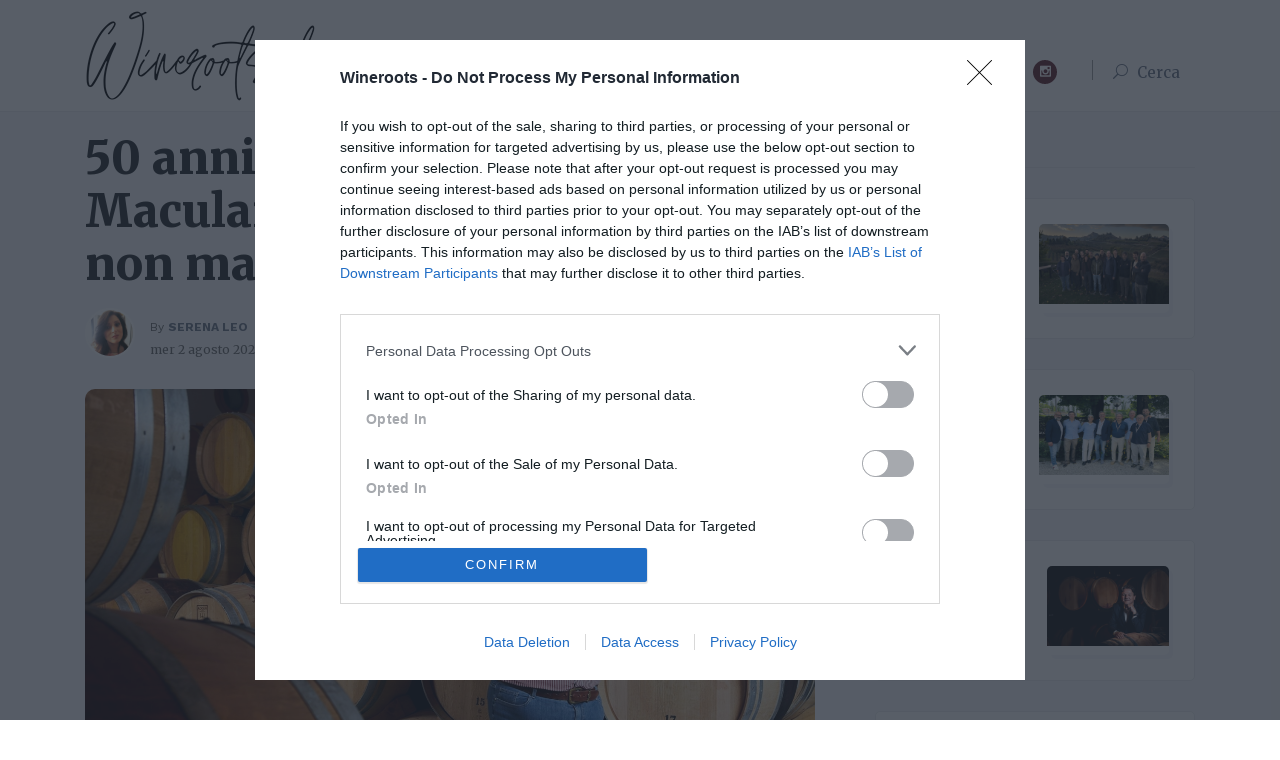

--- FILE ---
content_type: text/html; charset=utf-8
request_url: https://www.wineroots.it/articolo/50-anni-da-enologo-per-fausto-maculan--nel-suo-futuro-il-vino-non-manca_170
body_size: 121508
content:

<!doctype html>
<html class="js sizes websockets customelements history postmessage webworkers picture pointerevents webanimations webgl srcset flexbox cssanimations csscolumns csscolumns-width csscolumns-span csscolumns-fill csscolumns-gap csscolumns-rule csscolumns-rulecolor csscolumns-rulestyle csscolumns-rulewidth csscolumns-breakbefore csscolumns-breakafter csscolumns-breakinside"
      lang="it">
<head>
    <meta charset="UTF-8">
    <meta http-equiv="X-UA-Compatible" content="IE=edge">
    <meta name="viewport" content="width=device-width, initial-scale=1, shrink-to-fit=no">
    <link rel="canonical" href="https://www.wineroots.it/articolo/50-anni-da-enologo-per-fausto-maculan--nel-suo-futuro-il-vino-non-manca_170" />
    <title>Wineroots.it  - 50 anni da enologo per Fausto Maculan- Nel suo futuro il vino non manca</title>
    <meta name="author" content="webios.it">
    
    <meta name="description" content="Fausto Maculan compie 50 vendemmie da enologo. Di fermarsi proprio non ne vuol sapere e come ultima fatica enologica sceglie di produrre un Piwi rosso.">
    <!-- facebook -->
    <meta property="og:site_name" content="Wineroots.it" />
    <meta property="og:type" content="article" />
    <meta property="og:title" content="50 anni da enologo per Fausto Maculan- Nel suo futuro il vino non manca" />
    <meta property="og:image" content="https://wineroots.it/Upload/Images/02-08-2023/b00f03_47lfLwQl.jpeg" />
    <meta property="og:image:secure_url" content="https://wineroots.it/Upload/Images/02-08-2023/b00f03_47lfLwQl.jpeg" />
    <meta property="og:description" content="Fausto Maculan compie 50 vendemmie da enologo. Di fermarsi proprio non ne vuol sapere e come ultima fatica enologica sceglie di produrre un Piwi rosso." />
    <meta property="og:url" content="https://www.wineroots.it/articolo/50-anni-da-enologo-per-fausto-maculan--nel-suo-futuro-il-vino-non-manca_170" />
    <!-- facebook -->
    <!-- twitter -->
    <meta name="twitter:site" content="Wineroots.it" />
    <meta name="twitter:title" content="50 anni da enologo per Fausto Maculan- Nel suo futuro il vino non manca" />
    <meta name="twitter:description" content="Fausto Maculan compie 50 vendemmie da enologo. Di fermarsi proprio non ne vuol sapere e come ultima fatica enologica sceglie di produrre un Piwi rosso." />
    <meta name="twitter:image" content="https://wineroots.it/Upload/Images/02-08-2023/b00f03_47lfLwQl.jpeg" />
    <meta name="twitter:card" content="summary" />
    <!-- MICRODATA -->
    <script type="application/ld+json">
        {"@context": "http://schema.org","@type": "Article","headline": " 50 anni da enologo per Fausto Maculan- Nel suo futuro il vino non manca","alternativeHeadline": "Fausto Maculan compie 50 vendemmie da enologo. Di fermarsi proprio non ne vuol sapere e come ultima fatica enologica sceglie di produrre un Piwi rosso.","image": {"@type": "imageObject","url": "https://wineroots.it/Upload/Images/02-08-2023/b00f03_47lfLwQl.jpeg"},"author": "Serena Leo","keywords": "","url": "https://www.wineroots.it/articolo/50-anni-da-enologo-per-fausto-maculan--nel-suo-futuro-il-vino-non-manca_170","datePublished": "2023-08-02T18:07+02:00","dateCreated": "2023-08-02T18:07+02:00","dateModified": "0001-01-01T00:00+02:00","publisher": {"@type": "Organization","name": "Wineroots.it","logo": {"@type": "imageObject","url": "https://wineroots.it/assets/site/images/logo.png"}},"mainEntityOfPage":{"@type": "WebPage","@id": "https://www.wineroots.it/articolo/50-anni-da-enologo-per-fausto-maculan--nel-suo-futuro-il-vino-non-manca_170"},"description": "Fausto Maculan compie 50 vendemmie da enologo. Di fermarsi proprio non ne vuol sapere e come ultima fatica enologica sceglie di produrre un Piwi rosso.","articleBody": "Tra i protagonisti della rinascita enologica italiana, certamente il nome di Fausto Maculan va menzionato. In occasione dei festeggiamenti per i suoi 50 anni di carriera da enologo e&nbsp;ambasciatore del Torcolato, abbiamo ripercorso con lui e i suoi vini, una linea crescente fatta di aneddoti che non ti aspetti, influenze francesi e vitigni resistenti. Tra passato, presente e futuro, dobbiamo aspettarci ancora tanto dall&rsquo;enologo di Breganze.  Chi &egrave; Fausto Maculan    A festeggiare 50 anni da enologo &egrave; Fausto Maculan. Nella sua famiglia, Maculan, si &egrave; sempre fatto vino. Prodotto, imbottigliato e venduto nel circondario. Fausto, sebbene non avesse questa spiccata voglia di voler fare questo nella vita, si &egrave; trovato quasi costretto ad entrare in azienda. Piccoli lavoretti estivi ben lontani dalla cantina vera e propria, piuttosto pi&ugrave; vicini al ruolo di venditore. Certamente la parlantina sembra non essere mai mancata, quindi sin dalla tenera et&agrave;, l&rsquo;enologo to be andava in giro nel circondario a vendere i vini Maculan con tanto di autista. Ben retribuito tanto da farsi la nomea di ragazzino pi&ugrave; ricco di Breganze, ha saputo dimostrare il suo valore. Fausto per&ograve;, pare non ci pensasse proprio alla strada da produttore, al contrario di pap&agrave; Giovanni, che ha virato il suo percorso verso la scuola enologica di Conegliano. Era il 1964 e Fausto inizia a innamorarsi della chimica, nonostante i suoi pezzi forte fossero le materie classiche, come lui stesso conferma &ldquo;Ho tradotto tutto il De Bello Gallico solo per scoprire come andava a finire&rdquo;.  Appena diplomato - con il massimo dei voti - Fausto entra in azienda a Breganze, fresco fresco di servizio militare negli alpini. Le idee tante, troppe, ma ancora confuse. La rivoluzione per&ograve;, era gi&agrave; in atto e se Roma non &egrave; stata costruita in un giorno, lui anche dai suoi errori ha iniziato a costruire la strada dell&rsquo;azienda Maculan che non doveva e non poteva farsi forza solo sull&rsquo;uva Vespaiola.  Francia tanta, Stati Uniti anche, ma dopo aver imparato un po&rsquo; di inglese, ecco le destinazioni che hanno contribuito a forgiare la personalit&agrave; professionale dell&rsquo;enologo veneto. La direzione da prendere sempre la stessa, solo e soltanto il massimo della qualit&agrave; &ldquo;L&rsquo;obiettivo professionale &egrave; stato sempre cercare il massimo di qualit&agrave; e metterlo in bottiglia. Gli errori di giovent&ugrave; mi hanno portato a sezionare ogni singolo elemento che poteva andare a creare il vino, quello armonico&rdquo;. Uno studio analitico il suo &ldquo;Ho iniziato dalla terra, esposizioni, sesti d&rsquo;impianto e metodo di concimazione. Poi sono venute le variet&agrave;, la selezione dei grappoli alla maniera francese, i tempi di vendemmia e i modi. Infine la cantina&rdquo;. Uno tra gli episodi che sembra aver segnato Fausto &egrave; uno dei suoi innumerevoli viaggi in Francia in cui &egrave; venuto a contatto con un produttore &ldquo;Nel 79 in Borgogna, ero in visita da uno dei produttori di zona. Nei loro vigneti, dopo la vendemmia, continuavo a vedere dei grappoli e chiedendo perch&eacute; ci fossero ancora frutti mi &egrave; stato risposto che quelli erano per i vendemmiatori e solo dopo, per gli uccelli&rdquo;. In quel momento Fausto ha iniziato anche a comprendere nuove filosofie basate anche sulla riconoscenza. Esperienze segnanti che ha riportato a Breganze e che, vendemmia dopo vendemmia l&rsquo;hanno reso ci&ograve; che &egrave;.  &nbsp;  Il rosso secondo Maculan    Maculan non &egrave; solo sinonimo di Torcolato e i pi&ugrave; attenti penseranno subito al rossissimo&nbsp;Fratta. Un vino che racconta un pezzo della vita di Fausto, quello in cui si &egrave; messo in gioco dopo aver studiato a fondo l&rsquo;esperienza bordolese. Il giovane enologo inaugura l&rsquo;esperienza del Fratta, al netto del Merlot che subentra pi&ugrave; tardi (nel 1997) una svolta in termini di finezza ed eleganza che ne conferma il successo. Un po&rsquo; la sua indole da salesman lo ha aiutato, ma soprattutto la tenacia ha fatto il suo dovere.   &ldquo;Fratta &egrave; il cru frutto delle esperienze francesi. Anche in questo caso ho cercato di mettere in bottiglia il meglio studiando tutte le combinazioni possibili e prendendo gli spunti necessari da Francia e California &ndash; Confessa l&rsquo;enologo - Dal 97 che nel Fratta c&rsquo;&egrave; anche il Merlot proveniente da un cru dal suolo tufaceo. La scelta di aggiungerlo nasce da consiglieri enologici illustri&rdquo;. L&rsquo;obiettivo &egrave; smorzare la prorompenza del Cabernet, dando maggiore morbidezza e rotondit&agrave;. Estrema cura nella selezione dei grappoli, vendemmia manuale, fermentazione in piccoli tini di acciaio con follature durante gli 8 giorni di macerazione, affinamento per 18 mesi in barrique di rovere francese per la maggior parte nuove e il restante di secondo passaggio. Il Fratta si faceva e si fa, dopo 40 anni, ancora cos&igrave;. Entrato di diritto nelle carte dei vini dei migliori ristoranti, non solo italiani, il Fratta viene riconosciuto dalla critica come uno dei grandi vini rossi italiani al pari dei Super Tuscan, Premiere Cru di Bordeaux.  &nbsp;  Cosa c&rsquo;&egrave; nel futuro di Maculan    Il futuro di Maculan &egrave; scritto nell&rsquo;abnegazione al lavoro di Fausto. Si legge tutta la sua opera negli occhi delle figlie e si beve nei suoi vini, specialmente in quel Torcolato, un pezzo di storia del brand. A dimostrarlo &egrave; l&rsquo;annata 1980 del vin dolze da uva&nbsp;Vespaiola. La particolarit&agrave; di questo nettare - di cui si ha traccia gi&agrave; dal Seicento - sta nell&rsquo;utilizzo di grappoli sani e spargoli da attorcigliare o intorcolare con degli spaghi, per essere poi appesi alle travi delle soffitte. L&rsquo;uva, cos&igrave;, resta in appassimento per 4 mesi. A gennaio avviene pressatura, fermentazione di circa 40 giorni e un affinamento di un anno in barrique di rovere. Il lavoro certosino aiuta ad ottenere un risultato appagante sotto il profilo sensoriale. Un vino che ha saputo fare grande la piccola Breganze, ma anche il nome di Maculan e di Fausto, che ne &egrave; un ottimo ambasciatore.  &nbsp;  Famiglia e mai fermarsi, ecco le keywords dell&rsquo;eterna giovinezza secondo Fausto Maculan. A dimostrarlo sono i nuovi progetti in cantiere che porta avanti con Angela e Maria Vittoria. Al passo con i tempi e con attenzione al futuro e al cambiamento climatico, i Piwi sono entrati di diritto nel palmares aziendale con una loro etichetta. La sfida pi&ugrave; grande ha il colore rosso e si chiama Mawi, blend tra Cabernet Volos e Merlot Khorus. Il vino resistente &egrave; nato da una sinergia con il Dipartimento di Ingegneria Industriale dell&rsquo;Universit&agrave; di Padova, all&rsquo;interno del progetto Passaporto Ambientale per i prodotti agroalimentari della Montagna Vicentina. La finalit&agrave;? Ridurre l&rsquo;impronta ambientale dell&rsquo;azienda. Certamente a Fausto Maculan non mancano le energie e il piacere di voler dare ancora il suo contributo al mondo enologico italiano non solo dal punto di vista emozionale, anche professionale. All&rsquo;enologo dalla risata contagiosa possiamo fare un brindisi, uno sincero per altri 50 anni di carriera ancora all&rsquo;insegna del successo. "}
    </script>
    <!-- MICRODATA -->

    <!-- Favicon -->
    <link rel="apple-touch-icon" sizes="57x57" href="/assets/site/favicon/apple-icon-57x57.png">
    <link rel="apple-touch-icon" sizes="60x60" href="/assets/site/favicon/apple-icon-60x60.png">
    <link rel="apple-touch-icon" sizes="72x72" href="/assets/site/favicon/apple-icon-72x72.png">
    <link rel="apple-touch-icon" sizes="76x76" href="/assets/site/favicon/apple-icon-76x76.png">
    <link rel="apple-touch-icon" sizes="114x114" href="/assets/site/favicon/apple-icon-114x114.png">
    <link rel="apple-touch-icon" sizes="120x120" href="/assets/site/favicon/apple-icon-120x120.png">
    <link rel="apple-touch-icon" sizes="144x144" href="/assets/site/favicon/apple-icon-144x144.png">
    <link rel="apple-touch-icon" sizes="152x152" href="/assets/site/favicon/apple-icon-152x152.png">
    <link rel="apple-touch-icon" sizes="180x180" href="/assets/site/favicon/apple-icon-180x180.png">
    <link rel="icon" type="image/png" sizes="192x192" href="/assets/site/favicon/android-icon-192x192.png">
    <link rel="icon" type="image/png" sizes="32x32" href="/assets/site/favicon/favicon-32x32.png">
    <link rel="icon" type="image/png" sizes="96x96" href="/assets/site/favicon/favicon-96x96.png">
    <link rel="icon" type="image/png" sizes="16x16" href="/assets/site/favicon/favicon-16x16.png">
    <link rel="manifest" href="/assets/site/favicon/manifest.json">
    <meta name="msapplication-TileColor" content="#ffffff">
    <meta name="msapplication-TileImage" content="/assets/site/favicon/ms-icon-144x144.png">
    <meta name="theme-color" content="#ffffff">
    <!-- CSS File -->
    <link rel="stylesheet" href="/assets/site/css/style.css?v=1.0.0">
    <link rel="stylesheet" href="/assets/site/css/widgets.css?v=1.0.0">
    <link rel="stylesheet" href="/assets/site/css/responsive.css?v=1.0.0">
    <link rel="stylesheet" href="/assets/site/css/plugins/pagination/simplePagination.min.css?v=1.0.0" />
    
    <link rel="stylesheet" href="https://cdnjs.cloudflare.com/ajax/libs/font-awesome/6.2.0/css/all.min.css"
          integrity="sha512-xh6O/CkQoPOWDdYTDqeRdPCVd1SpvCA9XXcUnZS2FmJNp1coAFzvtCN9BmamE+4aHK8yyUHUSCcJHgXloTyT2A=="
          crossorigin="anonymous" referrerpolicy="no-referrer" />
    <link href="/assets/js/PhotoSwipe-4.1.3/dist/photoswipe.css" rel="stylesheet" />
    <link href="/assets/js/PhotoSwipe-4.1.3/dist/default-skin/default-skin.css" rel="stylesheet" />
    <style>
        canvas {
            max-width: 100% !important;
        }

        .mb-50 p {
            font-size: 15px;
        }
        
        .mb-50 img {
            display: block !important;
            margin: 0px auto !important;
            text-align: center !important;
            float: none !important;
			max-width: 100% !important; 
        }
        .site-gallery img{max-width: 100% !important; }
        @media only screen and (max-width: 600px) {
            .mb-50 img {
                max-width: 100% !important;
            }

            .site-gallery a {
                width: 100%;
            }
        }
    </style>

	<!-- InMobi Choice. Consent Manager Tag v3.0 (for TCF 2.2) -->
<script type="text/javascript" async=true>
(function() {
  var host = 'www.wineroots.it';
  var element = document.createElement('script');
  var firstScript = document.getElementsByTagName('script')[0];
  var url = 'https://cmp.inmobi.com'
    .concat('/choice/', 'hdS6YcNLEWKEp', '/', host, '/choice.js?tag_version=V3');
  var uspTries = 0;
  var uspTriesLimit = 3;
  element.async = true;
  element.type = 'text/javascript';
  element.src = url;

  firstScript.parentNode.insertBefore(element, firstScript);

  function makeStub() {
    var TCF_LOCATOR_NAME = '__tcfapiLocator';
    var queue = [];
    var win = window;
    var cmpFrame;

    function addFrame() {
      var doc = win.document;
      var otherCMP = !!(win.frames[TCF_LOCATOR_NAME]);

      if (!otherCMP) {
        if (doc.body) {
          var iframe = doc.createElement('iframe');

          iframe.style.cssText = 'display:none';
          iframe.name = TCF_LOCATOR_NAME;
          doc.body.appendChild(iframe);
        } else {
          setTimeout(addFrame, 5);
        }
      }
      return !otherCMP;
    }

    function tcfAPIHandler() {
      var gdprApplies;
      var args = arguments;

      if (!args.length) {
        return queue;
      } else if (args[0] === 'setGdprApplies') {
        if (
          args.length > 3 &&
          args[2] === 2 &&
          typeof args[3] === 'boolean'
        ) {
          gdprApplies = args[3];
          if (typeof args[2] === 'function') {
            args[2]('set', true);
          }
        }
      } else if (args[0] === 'ping') {
        var retr = {
          gdprApplies: gdprApplies,
          cmpLoaded: false,
          cmpStatus: 'stub'
        };

        if (typeof args[2] === 'function') {
          args[2](retr);
        }
      } else {
        if(args[0] === 'init' && typeof args[3] === 'object') {
          args[3] = Object.assign(args[3], { tag_version: 'V3' });
        }
        queue.push(args);
      }
    }

    function postMessageEventHandler(event) {
      var msgIsString = typeof event.data === 'string';
      var json = {};

      try {
        if (msgIsString) {
          json = JSON.parse(event.data);
        } else {
          json = event.data;
        }
      } catch (ignore) {}

      var payload = json.__tcfapiCall;

      if (payload) {
        window.__tcfapi(
          payload.command,
          payload.version,
          function(retValue, success) {
            var returnMsg = {
              __tcfapiReturn: {
                returnValue: retValue,
                success: success,
                callId: payload.callId
              }
            };
            if (msgIsString) {
              returnMsg = JSON.stringify(returnMsg);
            }
            if (event && event.source && event.source.postMessage) {
              event.source.postMessage(returnMsg, '*');
            }
          },
          payload.parameter
        );
      }
    }

    while (win) {
      try {
        if (win.frames[TCF_LOCATOR_NAME]) {
          cmpFrame = win;
          break;
        }
      } catch (ignore) {}

      if (win === window.top) {
        break;
      }
      win = win.parent;
    }
    if (!cmpFrame) {
      addFrame();
      win.__tcfapi = tcfAPIHandler;
      win.addEventListener('message', postMessageEventHandler, false);
    }
  };

  makeStub();

  function makeGppStub() {
    const CMP_ID = 10;
    const SUPPORTED_APIS = [
      '2:tcfeuv2',
      '6:uspv1',
      '7:usnatv1',
      '8:usca',
      '9:usvav1',
      '10:uscov1',
      '11:usutv1',
      '12:usctv1'
    ];

    window.__gpp_addFrame = function (n) {
      if (!window.frames[n]) {
        if (document.body) {
          var i = document.createElement("iframe");
          i.style.cssText = "display:none";
          i.name = n;
          document.body.appendChild(i);
        } else {
          window.setTimeout(window.__gpp_addFrame, 10, n);
        }
      }
    };
    window.__gpp_stub = function () {
      var b = arguments;
      __gpp.queue = __gpp.queue || [];
      __gpp.events = __gpp.events || [];

      if (!b.length || (b.length == 1 && b[0] == "queue")) {
        return __gpp.queue;
      }

      if (b.length == 1 && b[0] == "events") {
        return __gpp.events;
      }

      var cmd = b[0];
      var clb = b.length > 1 ? b[1] : null;
      var par = b.length > 2 ? b[2] : null;
      if (cmd === "ping") {
        clb(
          {
            gppVersion: "1.1", // must be “Version.Subversion”, current: “1.1”
            cmpStatus: "stub", // possible values: stub, loading, loaded, error
            cmpDisplayStatus: "hidden", // possible values: hidden, visible, disabled
            signalStatus: "not ready", // possible values: not ready, ready
            supportedAPIs: SUPPORTED_APIS, // list of supported APIs
            cmpId: CMP_ID, // IAB assigned CMP ID, may be 0 during stub/loading
            sectionList: [],
            applicableSections: [-1],
            gppString: "",
            parsedSections: {},
          },
          true
        );
      } else if (cmd === "addEventListener") {
        if (!("lastId" in __gpp)) {
          __gpp.lastId = 0;
        }
        __gpp.lastId++;
        var lnr = __gpp.lastId;
        __gpp.events.push({
          id: lnr,
          callback: clb,
          parameter: par,
        });
        clb(
          {
            eventName: "listenerRegistered",
            listenerId: lnr, // Registered ID of the listener
            data: true, // positive signal
            pingData: {
              gppVersion: "1.1", // must be “Version.Subversion”, current: “1.1”
              cmpStatus: "stub", // possible values: stub, loading, loaded, error
              cmpDisplayStatus: "hidden", // possible values: hidden, visible, disabled
              signalStatus: "not ready", // possible values: not ready, ready
              supportedAPIs: SUPPORTED_APIS, // list of supported APIs
              cmpId: CMP_ID, // list of supported APIs
              sectionList: [],
              applicableSections: [-1],
              gppString: "",
              parsedSections: {},
            },
          },
          true
        );
      } else if (cmd === "removeEventListener") {
        var success = false;
        for (var i = 0; i < __gpp.events.length; i++) {
          if (__gpp.events[i].id == par) {
            __gpp.events.splice(i, 1);
            success = true;
            break;
          }
        }
        clb(
          {
            eventName: "listenerRemoved",
            listenerId: par, // Registered ID of the listener
            data: success, // status info
            pingData: {
              gppVersion: "1.1", // must be “Version.Subversion”, current: “1.1”
              cmpStatus: "stub", // possible values: stub, loading, loaded, error
              cmpDisplayStatus: "hidden", // possible values: hidden, visible, disabled
              signalStatus: "not ready", // possible values: not ready, ready
              supportedAPIs: SUPPORTED_APIS, // list of supported APIs
              cmpId: CMP_ID, // CMP ID
              sectionList: [],
              applicableSections: [-1],
              gppString: "",
              parsedSections: {},
            },
          },
          true
        );
      } else if (cmd === "hasSection") {
        clb(false, true);
      } else if (cmd === "getSection" || cmd === "getField") {
        clb(null, true);
      }
      //queue all other commands
      else {
        __gpp.queue.push([].slice.apply(b));
      }
    };
    window.__gpp_msghandler = function (event) {
      var msgIsString = typeof event.data === "string";
      try {
        var json = msgIsString ? JSON.parse(event.data) : event.data;
      } catch (e) {
        var json = null;
      }
      if (typeof json === "object" && json !== null && "__gppCall" in json) {
        var i = json.__gppCall;
        window.__gpp(
          i.command,
          function (retValue, success) {
            var returnMsg = {
              __gppReturn: {
                returnValue: retValue,
                success: success,
                callId: i.callId,
              },
            };
            event.source.postMessage(msgIsString ? JSON.stringify(returnMsg) : returnMsg, "*");
          },
          "parameter" in i ? i.parameter : null,
          "version" in i ? i.version : "1.1"
        );
      }
    };
    if (!("__gpp" in window) || typeof window.__gpp !== "function") {
      window.__gpp = window.__gpp_stub;
      window.addEventListener("message", window.__gpp_msghandler, false);
      window.__gpp_addFrame("__gppLocator");
    }
  };

  makeGppStub();

  var uspStubFunction = function() {
    var arg = arguments;
    if (typeof window.__uspapi !== uspStubFunction) {
      setTimeout(function() {
        if (typeof window.__uspapi !== 'undefined') {
          window.__uspapi.apply(window.__uspapi, arg);
        }
      }, 500);
    }
  };

  var checkIfUspIsReady = function() {
    uspTries++;
    if (window.__uspapi === uspStubFunction && uspTries < uspTriesLimit) {
      console.warn('USP is not accessible');
    } else {
      clearInterval(uspInterval);
    }
  };

  if (typeof window.__uspapi === 'undefined') {
    window.__uspapi = uspStubFunction;
    var uspInterval = setInterval(checkIfUspIsReady, 6000);
  }
})();
</script>
<!-- End InMobi Choice. Consent Manager Tag v3.0 (for TCF 2.2) -->
            <!-- Global site tag (gtag.js) - Google Analytics -->
        <script async src="https://www.googletagmanager.com/gtag/js?id=G-R5PL9TG23J"></script>
        <script>
        window.dataLayer = window.dataLayer || [];
        function gtag() { dataLayer.push(arguments); }
        gtag('js', new Date());
        gtag('config', 'G-R5PL9TG23J');
        </script>
</head>
<body>
    <div class="scroll-progress primary-bg"></div>
    <!-- Start Preloader -->
    <div class="preloader text-center" style="display: none;">
        <div class="circle"></div>
    </div>
    <aside id="sidebar-wrapper" class="custom-scrollbar offcanvas-sidebar ps ps--active-x ps--active-y">
    </aside>
    <header class="main-header header-style-1 font-heading">

        <div class="header-top header-sticky">

            <div class="container">

                <div class="row pt-10 pb-10 row-col-2">

                    <div class="col-md-3 col-xs-2 col-6">
                        <a href="/" title="WineRoots">
                            <img class="logo" src="/assets/site/images/logo_top.jpg" alt="WineRoots" title="WineRoots">
                        </a>
                    </div>

                    <div class="col-md-9 col-xs-10 col-6 mt-logo">
                        
<ul class="list-inline nav-topbar d-none d-lg-inline">
    <li class="list-inline-item menu-item"><a href="/" title="Homepage">Home</a> </li>
        <li class="list-inline-item menu-item">
            <a href="/news_1" title="News">News</a>
        </li>
        <li class="list-inline-item menu-item">
            <a href="/stories_2" title="Stories">Stories</a>
        </li>
        <li class="list-inline-item menu-item">
            <a href="/events_3" title="Events">Events</a>
        </li>
</ul>


                        <div class="float-right header-tools text-muted font-small">
                            <ul class="header-social-network d-inline-block list-inline mr-15">
                                <li class="list-inline-item">
                                    <a class="social-icon fb text-xs-center" target="_blank"
                                       href="https://www.facebook.com/Wineroots.it" title="Pagina Facebook"><i class="elegant-icon social_facebook"></i></a>
                                </li>
                                <li class="list-inline-item">
                                    <a class="social-icon inst text-xs-center" target="_blank"
                                       href="https://www.instagram.com/wineroots.it" title="Pagina Instagram"><i class="elegant-icon social_instagram "></i></a>
                                </li>
                            </ul>
                            <span class="vertical-divider mr-20 ml-20 d-none d-md-inline"></span>
                            <button class="search-icon d-md-block d-none">
                                <span class="mr-15 text-muted font-small">
                                    <i class="elegant-icon icon_search mr-5"></i>
                                    Cerca
                                </span>
                            </button>

                            <div class="mobile_menu d-lg-none d-block">
                            </div>

                        </div>

                    </div>

                </div>

            </div>

            <div class="header-sticky sticky-bar" style="display:none">
                <div class="main-nav d-none d-lg-block float-left">
                    <nav>

                        
<!--Mobile menu-->
<ul id="mobile-menu" class="d-block d-lg-none text-muted">
    <li>
<form action="/ricerca/risultati" ariaLabel="Cerca" class="search-header mb-10 search-header-mobile" method="get" role="search" style="border-bottom-width: 1px;">            <div class="input-group w-100">
                <input type="text" class="form-control" placeholder="Cerca stories, events e news" name="search" id="search" style="height: 40px;padding-left: 15px;">
                <div class="input-group-append">
                    <button class="btn btn-search bg-white" type="submit">
                        <i class="elegant-icon icon_search"></i>
                    </button>
                </div>
            </div>
</form>    </li>
    <li class="menu-item">
        <a href="/" title="Homepage">Home</a>
            <a href="/news_1" title="News">News</a>
            <a href="/stories_2" title="Stories">Stories</a>
            <a href="/events_3" title="Events">Events</a>
    </li>
</ul>

                    </nav>
                </div>
                <div class="float-right header-tools text-muted font-small">

                </div>
                <div class="clearfix"></div>
            </div>

        </div>

    </header>
    <div class="main-search-form" style="z-index: 100!important;">
        <div class="container">
            <div class=" pt-50 pb-50 ">
                <div class="row mb-20">
                    <div class="col-12 align-self-center main-search-form-cover m-auto">
                        <p class="text-center"><span class="search-text-bg">Cerca in Wineroots.it</span></p>
<form action="/ricerca/risultati" ariaLabel="Cerca" class="search-header" method="get" role="search">                            <div class="input-group w-100">
                                <input type="text" class="form-control" placeholder="Cerca stories, events e news" name="search" id="search">
                                <div class="input-group-append">
                                    <button class="btn btn-search bg-white" type="submit">
                                        <i class="elegant-icon icon_search"></i>
                                    </button>
                                </div>
                            </div>
</form>
                    </div>
                </div>


            </div>
        </div>
    </div>
    <main>
        



<div class="bg-grey pb-50 pt-20" id="detailPost" data-IdPost="170">
    <div class="container">
        <div class="row">
            <div class="col-lg-8">
                <div class="single-content2">
                    <div class="entry-header entry-header-style-1 mb-30">
                        <div class="row d-block d-md-none mb-10">
                            <div class="col-md-6 text-left  ">
                                <ul class="header-social-network d-inline-block list-inline mr-15">


                                    <li class="list-inline-item">
                                        <a href="https://www.facebook.com/share.php?u=https://www.wineroots.it/articolo/50-anni-da-enologo-per-fausto-maculan--nel-suo-futuro-il-vino-non-manca_170" target="_blank"
                                           class="facebookshare">
                                            <span class="social-name">
                                                <i class="fab fa-facebook facebook-ico"></i>
                                            </span>
                                        </a>
                                    </li>
                                    <li class="list-inline-item">
                                        <a href="whatsapp://send?text=Ti consiglio di leggere questo articolo https://www.wineroots.it/articolo/50-anni-da-enologo-per-fausto-maculan--nel-suo-futuro-il-vino-non-manca_170" target="_blank"
                                           class="facebookshare">
                                            <span class="social-name">
                                                <i class="fab fa-whatsapp whatsapp-ico"></i>
                                            </span>
                                        </a>
                                    </li>
                                    <li class="list-inline-item">
                                        <a href="https://t.me/share/url?url=https://www.wineroots.it/articolo/50-anni-da-enologo-per-fausto-maculan--nel-suo-futuro-il-vino-non-manca_170" target="_blank"
                                           class="facebookshare">
                                            <span class="social-name">
                                                <i class="fab fa-telegram telegram-ico"></i>
                                            </span>
                                        </a>
                                    </li>
                                    <li class="list-inline-item">
                                        <a href="https://twitter.com/intent/tweet?via=www.wineroots.it&text=50 anni da enologo per Fausto Maculan- Nel suo futuro il vino non manca&url=https://www.wineroots.it/articolo/50-anni-da-enologo-per-fausto-maculan--nel-suo-futuro-il-vino-non-manca_170" target="_blank"
                                           class="facebookshare">
                                            <span class="social-name">
                                                <i class="fab fa-twitter twitter-ico"></i>
                                            </span>
                                        </a>
                                    </li>
                                    <li class="list-inline-item">
                                        <a href="https://www.linkedin.com/shareArticle?&mini=true&url=https://www.wineroots.it/articolo/50-anni-da-enologo-per-fausto-maculan--nel-suo-futuro-il-vino-non-manca_170&title=50 anni da enologo per Fausto Maculan- Nel suo futuro il vino non manca&summary=Fausto Maculan compie 50 vendemmie da enologo. Di fermarsi proprio non ne vuol sapere e come ultima fatica enologica sceglie di produrre un Piwi rosso.&source=www.wineroots.it" target="_blank"
                                           class="facebookshare">
                                            <span class="social-name">
                                                <i class="fab fa-linkedin linkedin-ico"></i>
                                            </span>
                                        </a>
                                    </li>

                                </ul>
                            </div>
                        </div>
                        <h1 class="entry-title mb-20 font-weight-900">
                            50 anni da enologo per Fausto Maculan- Nel suo futuro il vino non manca
                        </h1>

                        <div class="row">
                            <div class="col-md-6">
                                <div class="entry-meta align-items-center meta-2 font-small-small color-muted">
                                    <p class="mb-5">
                                        <a class="author-avatar" href="/autore/serena-leo_1">
                                            <img class="img-circle"
                                                 src="/Upload/Images/18-11-2022/4ef6f5_IO.jpg"
                                                 alt="Serena Leo">
                                        </a>
                                        By <a href="/autore/serena-leo_1">
                                            <span class="author-name font-weight-bold">
                                                Serena Leo
                                            </span>
                                        </a>
                                    </p>
                                    <span class="mr-10">  mer 2 agosto 2023</span>
                                    
                                </div>
                            </div>
                            <div class="col-md-6 text-right d-none d-md-inline ">
                                <ul class="header-social-network d-inline-block list-inline mr-15">
                                    <li class="list-inline-item text-muted"><span>Condividi: </span></li>

                                    <li class="list-inline-item">
                                        <a href="https://www.facebook.com/share.php?u=https://www.wineroots.it/articolo/50-anni-da-enologo-per-fausto-maculan--nel-suo-futuro-il-vino-non-manca_170" target="_blank"
                                           class="facebookshare">
                                            <span class="social-name">
                                                <i class="fab fa-facebook facebook-ico"></i>
                                            </span>
                                        </a>
                                    </li>
                                    <li class="list-inline-item">
                                        <a href="whatsapp://send?text=Ti consiglio di leggere questo articolo https://www.wineroots.it/articolo/50-anni-da-enologo-per-fausto-maculan--nel-suo-futuro-il-vino-non-manca_170" target="_blank"
                                           class="facebookshare">
                                            <span class="social-name">
                                                <i class="fab fa-whatsapp whatsapp-ico"></i>
                                            </span>
                                        </a>
                                    </li>
                                    <li class="list-inline-item">
                                        <a href="https://t.me/share/url?url=https://www.wineroots.it/articolo/50-anni-da-enologo-per-fausto-maculan--nel-suo-futuro-il-vino-non-manca_170" target="_blank"
                                           class="facebookshare">
                                            <span class="social-name">
                                                <i class="fab fa-telegram telegram-ico"></i>
                                            </span>
                                        </a>
                                    </li>
                                    <li class="list-inline-item">
                                        <a href="https://twitter.com/intent/tweet?via=www.wineroots.it&text=50 anni da enologo per Fausto Maculan- Nel suo futuro il vino non manca&url=https://www.wineroots.it/articolo/50-anni-da-enologo-per-fausto-maculan--nel-suo-futuro-il-vino-non-manca_170" target="_blank"
                                           class="facebookshare">
                                            <span class="social-name">
                                                <i class="fab fa-twitter twitter-ico"></i>
                                            </span>
                                        </a>
                                    </li>
                                    <li class="list-inline-item">
                                        <a href="https://www.linkedin.com/shareArticle?&mini=true&url=https://www.wineroots.it/articolo/50-anni-da-enologo-per-fausto-maculan--nel-suo-futuro-il-vino-non-manca_170&title=50 anni da enologo per Fausto Maculan- Nel suo futuro il vino non manca&summary=Fausto Maculan compie 50 vendemmie da enologo. Di fermarsi proprio non ne vuol sapere e come ultima fatica enologica sceglie di produrre un Piwi rosso.&source=www.wineroots.it" target="_blank"
                                           class="facebookshare">
                                            <span class="social-name">
                                                <i class="fab fa-linkedin linkedin-ico"></i>
                                            </span>
                                        </a>
                                    </li>


                                </ul>
                            </div>
                        </div>

                    </div>
<!--end single header-->
                        <figure class="image mb-30 m-auto text-center border-radius-10">
                            <img class="border-radius-10"
                                 src="/Upload/Images/02-08-2023/b00f03_47lfLwQl.jpeg"
                                 alt="">
                        </figure>
                        <!--figure-->
                    <article class="entry-wraper mb-50">
<p><em><span style="line-height:100%"><span style="font-size:14pt">Tra i protagonisti della rinascita enologica italiana, certamente il nome di Fausto Maculan va menzionato. In occasione dei festeggiamenti per i suoi 50 anni di carriera da enologo e&nbsp;ambasciatore del Torcolato, abbiamo ripercorso con lui e i suoi vini, una linea crescente fatta di aneddoti che non ti aspetti, influenze francesi e vitigni resistenti. Tra passato, presente e futuro, dobbiamo aspettarci ancora tanto dall&rsquo;enologo di Breganze.</span></span></em></p>

<h1><span style="line-height:100%"><span style="font-size:14pt">Chi &egrave; Fausto Maculan</span></span></h1>

<p><img alt="Fausto Maculan con Angela e Maria Vittoria " src="/Upload/Images/02-08-2023/fa3d51_fausto_figlie.jpeg" style="max-width:752px" title="Fausto Maculan con Angela e Maria Vittoria " /></p>

<p><span style="line-height:100%"><span style="font-size:14pt">A festeggiare 50 anni da enologo &egrave; Fausto Maculan. Nella sua famiglia, Maculan, si &egrave; sempre fatto vino. Prodotto, imbottigliato e venduto nel circondario. Fausto, sebbene non avesse questa spiccata voglia di voler fare questo nella vita, si &egrave; trovato quasi costretto ad entrare in azienda. Piccoli lavoretti estivi ben lontani dalla cantina vera e propria, piuttosto </span><span style="font-size:14pt">pi&ugrave; vicini al ruolo</span><span style="font-size:14pt"> d</span><span style="font-size:14pt">i</span><span style="font-size:14pt"> venditore. </span><span style="font-size:14pt">Certamente </span><span style="font-size:14pt">la parlantina sembra non </span><span style="font-size:14pt">essere</span><span style="font-size:14pt"> mai mancata, </span><span style="font-size:14pt">quindi </span><span style="font-size:14pt">sin dalla tenera et&agrave;, </span><span style="font-size:14pt">l&rsquo;enologo </span><span style="font-size:14pt"><i>to be</i></span><span style="font-size:14pt"> </span><span style="font-size:14pt">andava in giro nel circondario a vendere i vini <strong>Maculan</strong> con tanto di autista. Ben retribuito tanto da farsi la nomea di ragazzino pi&ugrave; ricco di Breganze, ha </span><span style="font-size:14pt">saputo dimostrare</span><span style="font-size:14pt"> il suo valore. Fausto </span><span style="font-size:14pt">per&ograve;, </span><span style="font-size:14pt">pare non ci pensasse proprio a</span><span style="font-size:14pt">lla</span><span style="font-size:14pt"> strada </span><span style="font-size:14pt">da produttore</span><span style="font-size:14pt">, al contrario di </span><span style="font-size:14pt">pap&agrave; Giovanni</span><span style="font-size:14pt">, che ha virato il suo percorso verso la scuola enologica di Conegliano. Era il 1964 e Fausto inizia a innamorarsi della chimica, nonostante i suoi pezzi forte fossero le materie classiche, </span><span style="font-size:14pt">come lui stesso conferma </span><span style="font-size:14pt">&ldquo;</span><span style="font-size:14pt"><i>Ho tradotto tutto il De Bello Gallico solo per scoprire come andava a finire</i></span><span style="font-size:14pt">&rdquo;.</span></span></p>

<p><span style="line-height:100%"><span style="font-size:14pt">Appena diplomato - con il massimo dei voti - Fausto entra in azienda a Breganze, fresco fresco di servizio militare negli alpini. Le idee tante, troppe, ma ancora confuse. La rivoluzione per&ograve;, era gi&agrave; in atto e se Roma non &egrave; stata costruita in un giorno, lui anche dai suoi errori ha iniziato a costruire la strada dell&rsquo;azienda <strong>Maculan</strong> che non doveva e non poteva farsi forza solo sull&rsquo;uva <strong>Vespaiola</strong>.</span></span></p>

<p><span style="line-height:100%"><span style="font-size:14pt">Francia tanta, Stati Uniti </span><span style="font-size:14pt">anche, ma</span><span style="font-size:14pt"> dopo aver imparato un po&rsquo; di inglese, </span><span style="font-size:14pt">ecco</span><span style="font-size:14pt"> le destinazioni che hanno contribuito a forgiare la personalit&agrave; professionale dell&rsquo;enologo veneto. La direzione da prendere sempre la stessa, </span><span style="font-size:14pt">solo e soltanto </span><span style="font-size:14pt">il massimo della qualit&agrave; &ldquo;</span><span style="font-size:14pt"><i>L&rsquo;obiettivo professionale &egrave; stato sempre cercare il massimo di qualit&agrave; e metterlo in bottiglia. Gli errori di giovent&ugrave; mi hanno portato a sezionare ogni singolo elemento che poteva andare a creare il vino, quello armonico</i></span><span style="font-size:14pt">&rdquo;. Uno studio analitico il suo &ldquo;Ho iniziato dalla terra,</span><em><span style="font-size:14pt"> esposizioni, sesti d&rsquo;impianto e metodo di concimazione. Poi sono venute le variet&agrave;, la selezione dei grappoli alla maniera francese, i tempi di vendemmia e i modi. Infine la cantina&rdquo;. </span></em><em><span style="font-size:14pt"><span style="font-style:normal">Uno tra gli episodi che sembra aver segnato Fausto &egrave; uno dei suoi innumerevoli viaggi in Francia in cui &egrave; venuto a contatto con un produttore</span></span></em><em><span style="font-size:14pt"> &ldquo;Nel 79 in Borgogna, ero in visita da uno dei produttori di zona. Nei loro vigneti, dopo la vendemmia, continuavo a vedere dei grappoli e chiedendo perch&eacute; ci fossero ancora frutti mi &egrave; stato risposto che quelli erano per i vendemmiatori e solo dopo, per gli uccelli&rdquo;. </span></em><em><span style="font-size:14pt"><span style="font-style:normal">In quel momento Fausto ha iniziato anche a comprendere nuove filosofie basate anche sulla riconoscenza. Esperienze segnanti che ha riportato a Breganze e che, vendemmia dopo vendemmia l&rsquo;hanno reso ci&ograve; che &egrave;.</span></span></em></span></p>



<h1><span style="line-height:100%"><em><span style="font-size:14pt"><span style="font-style:normal">Il rosso secondo Maculan</span></span></em></span></h1>

<p><img alt="" /><img alt="" /><img alt="" src="/Upload/Images/02-08-2023/cr_604c37_vigneti_maculan.jpeg" style="max-width:752px" title="" /></p>

<p><span style="line-height:100%"><em><span style="font-size:14pt"><span style="font-style:normal"><strong>Maculan</strong> non &egrave; solo sinonimo di Torcolato e i pi&ugrave; attenti penseranno subito al rossissimo&nbsp;<strong>Fratta</strong>. Un vino che racconta un pezzo della vita di Fausto, quello in cui si &egrave; messo in gioco dopo aver studiato a fondo l&rsquo;esperienza bordolese. Il giovane enologo inaugura l&rsquo;esperienza del Fratta, al netto del Merlot che subentra pi&ugrave; tardi (nel 1997) una svolta in termini di finezza ed eleganza che </span></span></em><em><span style="font-size:14pt"><span style="font-style:normal">ne conferma il </span></span></em><em><span style="font-size:14pt"><span style="font-style:normal">successo. Un po&rsquo; la sua indole da salesman lo ha aiutato, ma soprattutto la tenacia ha fatto il suo </span></span></em><em><span style="font-size:14pt"><span style="font-style:normal">dovere</span></span></em><em><span style="font-size:14pt"><span style="font-style:normal">.</span></span></em><em><span style="font-variant:normal"><font color="#898989"><font face="Laila, sans-serif"><span style="font-size:14pt"><span style="font-style:normal"><span style="font-weight:normal"> </span></span></span></font></font></span></em></span></p>

<p><span style="line-height:100%">&ldquo;<span style="font-size:14pt"><i>Fratta &egrave; il cru frutto del</i></span><span style="font-size:14pt"><i>le esperienze francesi.</i></span><span style="font-size:14pt"><i> </i></span><span style="font-size:14pt"><i>A</i></span><span style="font-size:14pt"><i>nche </i></span><span style="font-size:14pt"><i>in questo caso </i></span><span style="font-size:14pt"><i>ho cercato di mettere in bottiglia il meglio studiando tutte le combinazioni possibili e prendendo gli spunti necessari da Francia e California </i></span><span style="font-size:14pt">&ndash; Confessa </span><span style="font-size:14pt">l&rsquo;enologo</span><span style="font-size:14pt"> - </span><span style="font-size:14pt"><i>Dal 97 che nel Fratta c&rsquo;&egrave; anche il Merlot </i></span><span style="font-size:14pt"><i>proveniente da un </i></span><span style="font-size:14pt"><i>cru dal</i></span><span style="font-size:14pt"><i> suolo tufaceo. </i></span><span style="font-size:14pt"><i>La scelta di aggiungerlo nasce da consiglieri enologici illustri</i></span><span style="font-size:14pt">&rdquo;. L&rsquo;obiettivo </span><span style="font-size:14pt">&egrave;</span><span style="font-size:14pt"> smorzare la prorompenza del Cabernet, </span><span style="font-size:14pt">dando maggiore morbidezza e rotondit&agrave;</span><span style="font-size:14pt">.</span><em><span style="font-size:14pt"> </span></em><em><span style="font-size:14pt"><span style="font-style:normal">Estrema c</span></span></em><em><span style="font-size:14pt"><span style="font-style:normal">ura nella selezione dei grappoli, vendemmia man</span></span></em><em><span style="font-size:14pt"><span style="font-style:normal">uale</span></span></em><em><span style="font-size:14pt"><span style="font-style:normal">, fermentazione in piccoli tini di acciaio con follature durante gli 8 giorni di macerazione, affinamento per 18 mesi in barrique di rovere francese </span></span></em><em><span style="font-size:14pt"><span style="font-style:normal">per la maggior parte nuove e il restante di secondo passaggio.</span></span></em><em><span style="font-size:14pt"><span style="font-style:normal"> </span></span></em><em><span style="font-size:14pt"><span style="font-style:normal">Il Fratta si faceva e </span></span></em><em><span style="font-size:14pt"><span style="font-style:normal">si fa,</span></span></em><em><span style="font-size:14pt"><span style="font-style:normal"> dopo 40 anni, ancora cos&igrave;. </span></span></em><em><span style="font-size:14pt"><span style="font-style:normal">Entrato di diritto nelle carte dei vini dei migliori ristoranti, non solo italiani, il Fratta viene riconosciuto dalla critica come uno dei grandi vini rossi italiani al pari dei Super Tuscan, Premiere Cru di Bordeaux.</span></span></em></span></p>



<h1><span style="line-height:100%"><span style="font-size:14pt">Cosa c&rsquo;&egrave; nel futuro di Maculan</span></span></h1>

<p><img alt="Cantina Maculan" src="/Upload/Images/02-08-2023/29b773_cantina.jpeg" style="max-width:752px" title="Cantina Maculan" /></p>

<p><span style="line-height:100%"><span style="font-size:14pt">Il futuro di Maculan &egrave; scritto nell&rsquo;abnegazione al lavoro di Fausto. Si legge tutta la sua opera negli occhi delle figlie e si beve nei suoi vini, specialmente in quel<strong> Torcolato</strong>, un pezzo di storia del brand. A dimostrarlo &egrave; l&rsquo;annata 1980 del <i>v</i><i>in </i><i>d</i><i>olze</i> da uva&nbsp;<strong>Vespaiola</strong>. La particolarit&agrave; di questo nettare - di cui si ha traccia gi&agrave; dal Seicento - sta nell&rsquo;utilizzo di grappoli sani e spargoli da attorcigliare o intorcolare con degli spaghi, per essere poi appesi alle travi delle soffitte. L&rsquo;uva, cos&igrave;, resta in appassimento per 4 mesi. A gennaio avviene pressatura, fermentazione di circa 40 giorni e un affinamento di un anno in barrique di rovere. Il lavoro certosino aiuta ad ottenere un risultato appagante sotto il profilo sensoriale. Un vino che ha saputo fare grande la piccola Breganze, ma anche il nome di Maculan e di Fausto, che ne &egrave; un ottimo ambasciatore.</span></span></p>



<p><span style="line-height:100%"><span style="font-size:14pt">Famiglia e mai fermarsi, ecco </span><span style="font-size:14pt">le keywords </span><span style="font-size:14pt">dell&rsquo;eterna giovinezza secondo Fausto Maculan. A dimostrarlo sono i nuovi progetti in cantiere che porta avanti con Angela e Maria Vittoria. Al passo con i tempi e con attenzione al futuro e al cambiamento climatico, i Piwi sono entrati di diritto nel palmares aziendale con una loro etichetta. La sfida pi&ugrave; grande ha il colore rosso e si chiama <strong>Mawi</strong>, blend tra Cabernet Volos e Merlot Khorus. Il vino </span><span style="font-size:14pt">resistente</span><span style="font-size:14pt"> &egrave; nato da una sinergia con il Dipartimento di Ingegneria Industriale dell&rsquo;</span><strong><span style="font-size:14pt"><span style="font-weight:normal">Universit&agrave; di Padova</span></span></strong><span style="font-size:14pt"><span style="font-weight:normal">,</span></span><span style="font-size:14pt"> all&rsquo;interno del progetto</span><span style="font-size:14pt"><span style="font-style:normal"> </span></span><em><span style="font-size:14pt"><span style="font-style:normal">Passaporto Ambientale per i prodotti agroalimentari della Montagna Vicentina. La finalit&agrave;?</span></span></em><span style="font-size:14pt"> Ridurre l&rsquo;impronta ambientale dell&rsquo;azienda. Certamente a Fausto Maculan non mancano le energie e il piacere di voler dare </span><span style="font-size:14pt">ancora </span><span style="font-size:14pt">il suo contributo al mondo enologico italiano non solo dal punto di vista emozionale, anche professionale. A</span><span style="font-size:14pt">ll&rsquo;enologo dalla risata contagiosa </span><span style="font-size:14pt">possiamo</span><span style="font-size:14pt"> fare un brindisi, uno sincero per altri 50 anni di carriera </span><span style="font-size:14pt">ancora all&rsquo;insegna del successo. </span></span></p>




                            <div class="entry-bottom mt-50 mb-30 wow fadeIn animated">
                                <div class="tags">
                                    <span>Tags: </span>
                                        <a href="/ricerca/risultati?tag=si&search=torcolato" rel="tag">torcolato</a>
                                        <a href="/ricerca/risultati?tag=si&search=maculan" rel="tag">maculan</a>
                                        <a href="/ricerca/risultati?tag=si&search=enologia" rel="tag">enologia</a>
                                        <a href="/ricerca/risultati?tag=si&search=wine lovers" rel="tag">wine lovers</a>
                                        <a href="/ricerca/risultati?tag=si&search=italian wine" rel="tag">italian wine</a>
                                        <a href="/ricerca/risultati?tag=si&search=veneto wine" rel="tag">veneto wine</a>
                                        <a href="/ricerca/risultati?tag=si&search=wine" rel="tag">wine</a>
                                        <a href="/ricerca/risultati?tag=si&search=veneto" rel="tag">veneto</a>
                                        <a href="/ricerca/risultati?tag=si&search=breganze" rel="tag">breganze</a>
                                        <a href="/ricerca/risultati?tag=si&search=strade del torcolato" rel="tag">strade del torcolato</a>
                                        <a href="/ricerca/risultati?tag=si&search=red wine" rel="tag">red wine</a>
                                        <a href="/ricerca/risultati?tag=si&search=white wine" rel="tag">white wine</a>
                                        <a href="/ricerca/risultati?tag=si&search=sweet wine" rel="tag">sweet wine</a>
                                </div>
                            </div>

                        <div class="single-social-share clearfix wow fadeIn animated"
                             style="visibility: hidden; animation-name: none;">
                            <ul class="header-social-network d-inline-block list-inline float-md-right mt-md-0 mt-4">

                                <li class="list-inline-item text-muted"><span>Condividi: </span></li>
                                <li class="list-inline-item">
                                    <a href="https://www.facebook.com/share.php?u=https://www.wineroots.it/articolo/50-anni-da-enologo-per-fausto-maculan--nel-suo-futuro-il-vino-non-manca_170" target="_blank"
                                       class="facebookshare">
                                        <span class="social-name">
                                            <i class="fab fa-facebook facebook-ico"></i>
                                        </span>
                                    </a>
                                </li>
                                <li class="list-inline-item">
                                    <a href="whatsapp://send?text=Ti consiglio di leggere questo articolo https://www.wineroots.it/articolo/50-anni-da-enologo-per-fausto-maculan--nel-suo-futuro-il-vino-non-manca_170" target="_blank"
                                       class="facebookshare">
                                        <span class="social-name">
                                            <i class="fab fa-whatsapp whatsapp-ico"></i>
                                        </span>
                                    </a>
                                </li>
                                <li class="list-inline-item">
                                    <a href="https://t.me/share/url?url=https://www.wineroots.it/articolo/50-anni-da-enologo-per-fausto-maculan--nel-suo-futuro-il-vino-non-manca_170" target="_blank"
                                       class="facebookshare">
                                        <span class="social-name">
                                            <i class="fab fa-telegram telegram-ico"></i>
                                        </span>
                                    </a>
                                </li>
                                <li class="list-inline-item">
                                    <a href="https://twitter.com/intent/tweet?via=www.wineroots.it&text=50 anni da enologo per Fausto Maculan- Nel suo futuro il vino non manca&url=https://www.wineroots.it/articolo/50-anni-da-enologo-per-fausto-maculan--nel-suo-futuro-il-vino-non-manca_170" target="_blank"
                                       class="facebookshare">
                                        <span class="social-name">
                                            <i class="fab fa-twitter twitter-ico"></i>
                                        </span>
                                    </a>
                                </li>
                                <li class="list-inline-item">
                                    <a href="https://www.linkedin.com/shareArticle?&mini=true&url=https://www.wineroots.it/articolo/50-anni-da-enologo-per-fausto-maculan--nel-suo-futuro-il-vino-non-manca_170&title=50 anni da enologo per Fausto Maculan- Nel suo futuro il vino non manca&summary=Fausto Maculan compie 50 vendemmie da enologo. Di fermarsi proprio non ne vuol sapere e come ultima fatica enologica sceglie di produrre un Piwi rosso.&source=www.wineroots.it" target="_blank"
                                       class="facebookshare">
                                        <span class="social-name">
                                            <i class="fab fa-linkedin linkedin-ico"></i>
                                        </span>
                                    </a>
                                </li>

                            </ul>
                        </div>
                        <!--author box-->
                        <div class="author-bio p-30 mt-50 border-radius-10 bg-white wow fadeIn animated"
                             style="visibility: hidden; animation-name: none;">
                            <div class="author-image mb-30">
                                <a class="author-avatar" href="/autore/serena-leo_1">
                                    <img class="img-circle"
                                         src="/Upload/Images/18-11-2022/4ef6f5_IO.jpg"
                                         alt="Serena Leo">
                                </a>
                            </div>
                            <div class="author-info">
                                <h4 class="font-weight-bold mb-20">
                                    <span class="vcard author">
                                        <span class="fn">
                                            <a href="/autore/serena-leo_1" title="Serena Leo"
                                               rel="author">Serena Leo</a>
                                        </span>
                                    </span>
                                </h4>
                                <div class="author-description text-muted">
                                    <p>Attenta alle sfumature del territorio e non solo al calice, amante di distillati insoliti e introvabili. Sono sempre alla ricerca di aneddoti che arricchiscano...</p>
                                </div>
                                <a href="/articoli/serena-leo_1" class="author-bio-link mb-md-0 mb-3">
                                    Visualizza tutti gli articoli di Serena Leo

                                </a>

                            </div>
                        </div>
                            <!--related posts-->
                            <div class="related-posts">
                                <div class="post-module-3">
                                    <div class="widget-header-2 position-relative mb-30">
                                        <h5 class="mt-5 mb-30">Articoli correlati</h5>
                                    </div>
                                    <div class="loop-list loop-list-style-1">
                                            <article class="hover-up-2 transition-normal wow fadeInUp  animated">
                                                <div class="row mb-40 list-style-2">
                                                    <div class="col-md-4">
                                                        <div class="post-thumb position-relative border-radius-5">
                                                            <div class="img-hover-slide border-radius-5 position-relative"
                                                                 style="background-image: url(/Upload/Images/04-09-2023/2215ee_cover.jpeg)">
                                                                <a class="img-link" href="/articolo/vino-e-alto-adige-6-cantine-per-unimmersione-totale-nella-bellezza_173" alt="Vino e Alto Adige- 6 cantine per un’immersione totale nella bellezza"></a>
                                                            </div>

                                                        </div>
                                                    </div>
                                                    <div class="col-md-8 align-self-center">
                                                        <div class="post-content">

                                                            <h5 class="post-title font-weight-900 mb-20">
                                                                <a href="/articolo/vino-e-alto-adige-6-cantine-per-unimmersione-totale-nella-bellezza_173">
                                                                    Vino e Alto Adige- 6 cantine per un’immersione totale nella bellezza
                                                                </a>

                                                            </h5>
                                                            <div class="post-excerpt mb-25 font-small text-muted">
                                                                <p>L&rsquo;essenza dell&rsquo;Alto Adige &egrave; certamente il vino, ma non solo. Qui si nasconde un prezioso patrimonio umano fatto di perseveranza, conoscenza,...</p>
                                                            </div>
                                                            <div class="entry-meta meta-1 float-left font-x-small text-uppercase">
                                                                <span class="post-on"></span>
                                                                
                                                            </div>
                                                        </div>
                                                    </div>
                                                </div>
                                            </article>
                                            <article class="hover-up-2 transition-normal wow fadeInUp  animated">
                                                <div class="row mb-40 list-style-2">
                                                    <div class="col-md-4">
                                                        <div class="post-thumb position-relative border-radius-5">
                                                            <div class="img-hover-slide border-radius-5 position-relative"
                                                                 style="background-image: url(/Upload/Images/07-08-2023/cr_419218_cov.jpg)">
                                                                <a class="img-link" href="/articolo/lets-marche-lets-verdicchio-di-matelica--con-il-vino-si-fa-sul-serio_171" alt="Let’s Marche, Let’s Verdicchio di Matelica – Con il vino si fa sul serio"></a>
                                                            </div>

                                                        </div>
                                                    </div>
                                                    <div class="col-md-8 align-self-center">
                                                        <div class="post-content">

                                                            <h5 class="post-title font-weight-900 mb-20">
                                                                <a href="/articolo/lets-marche-lets-verdicchio-di-matelica--con-il-vino-si-fa-sul-serio_171">
                                                                    Let’s Marche, Let’s Verdicchio di Matelica – Con il vino si fa sul serio
                                                                </a>

                                                            </h5>
                                                            <div class="post-excerpt mb-25 font-small text-muted">
                                                                <p>Il Verdicchio di Matelica sta vivendo, finalmente, la sua stagione felice, quella in cui il vino di tradizione diventa davvero forza propulsiva.&nbsp;Tra...</p>
                                                            </div>
                                                            <div class="entry-meta meta-1 float-left font-x-small text-uppercase">
                                                                <span class="post-on"></span>
                                                                
                                                            </div>
                                                        </div>
                                                    </div>
                                                </div>
                                            </article>
                                            <article class="hover-up-2 transition-normal wow fadeInUp  animated">
                                                <div class="row mb-40 list-style-2">
                                                    <div class="col-md-4">
                                                        <div class="post-thumb position-relative border-radius-5">
                                                            <div class="img-hover-slide border-radius-5 position-relative"
                                                                 style="background-image: url(/Upload/Images/21-06-2023/160946_cover.jpg)">
                                                                <a class="img-link" href="/articolo/le-marche-secondo-il-conte-villa-prandone-vino-e-famiglia_168" alt="Le Marche secondo Il Conte Villa Prandone: vino e famiglia
"></a>
                                                            </div>

                                                        </div>
                                                    </div>
                                                    <div class="col-md-8 align-self-center">
                                                        <div class="post-content">

                                                            <h5 class="post-title font-weight-900 mb-20">
                                                                <a href="/articolo/le-marche-secondo-il-conte-villa-prandone-vino-e-famiglia_168">
                                                                    Le Marche secondo Il Conte Villa Prandone: vino e famiglia

                                                                </a>

                                                            </h5>
                                                            <div class="post-excerpt mb-25 font-small text-muted">
                                                                <p>Se per fare le Marche prima bisogna fare i marchigiani, allora la famiglia De Angelis da Monteprandone certamente &egrave; sulla buona strada. Siamo nel...</p>
                                                            </div>
                                                            <div class="entry-meta meta-1 float-left font-x-small text-uppercase">
                                                                <span class="post-on"></span>
                                                                
                                                            </div>
                                                        </div>
                                                    </div>
                                                </div>
                                            </article>
                                            <article class="hover-up-2 transition-normal wow fadeInUp  animated">
                                                <div class="row mb-40 list-style-2">
                                                    <div class="col-md-4">
                                                        <div class="post-thumb position-relative border-radius-5">
                                                            <div class="img-hover-slide border-radius-5 position-relative"
                                                                 style="background-image: url(/Upload/Images/27-03-2023/147857_CALICE_LAGO_INCLINATO.jpeg)">
                                                                <a class="img-link" href="/articolo/il-roseo-futuro-del-chiaretto-di-bardolino-tra-buoni-numeri-e-sinergie-vincenti_164" alt="Il roseo futuro del Chiaretto di Bardolino tra buoni numeri e sinergie vincenti"></a>
                                                            </div>

                                                        </div>
                                                    </div>
                                                    <div class="col-md-8 align-self-center">
                                                        <div class="post-content">

                                                            <h5 class="post-title font-weight-900 mb-20">
                                                                <a href="/articolo/il-roseo-futuro-del-chiaretto-di-bardolino-tra-buoni-numeri-e-sinergie-vincenti_164">
                                                                    Il roseo futuro del Chiaretto di Bardolino tra buoni numeri e sinergie vincenti
                                                                </a>

                                                            </h5>
                                                            <div class="post-excerpt mb-25 font-small text-muted">
                                                                <p>A quasi dieci anni dall&rsquo;inizio della Ros&egrave; Revolution il Consorzio di Tutela Chiaretto e Bardolino tira un po&rsquo; di somme in fatto di...</p>
                                                            </div>
                                                            <div class="entry-meta meta-1 float-left font-x-small text-uppercase">
                                                                <span class="post-on"></span>
                                                                
                                                            </div>
                                                        </div>
                                                    </div>
                                                </div>
                                            </article>
                                            <article class="hover-up-2 transition-normal wow fadeInUp  animated">
                                                <div class="row mb-40 list-style-2">
                                                    <div class="col-md-4">
                                                        <div class="post-thumb position-relative border-radius-5">
                                                            <div class="img-hover-slide border-radius-5 position-relative"
                                                                 style="background-image: url(/Upload/Images/08-02-2023/cr_cr_cr_e01ce2_cover_anima.jpg)">
                                                                <a class="img-link" href="/articolo/anima-lavica-la-falanghina-di-janare-che-proietta-la-mineralita-verso-il-futuro_160" alt="Anima Lavica: la Falanghina di Janare che proietta la mineralità verso il futuro "></a>
                                                            </div>

                                                        </div>
                                                    </div>
                                                    <div class="col-md-8 align-self-center">
                                                        <div class="post-content">

                                                            <h5 class="post-title font-weight-900 mb-20">
                                                                <a href="/articolo/anima-lavica-la-falanghina-di-janare-che-proietta-la-mineralita-verso-il-futuro_160">
                                                                    Anima Lavica: la Falanghina di Janare che proietta la mineralità verso il futuro 
                                                                </a>

                                                            </h5>
                                                            <div class="post-excerpt mb-25 font-small text-muted">
                                                                <p>Janare aggiunge un altro tassello in fatto di vini vulcanici e lo fa con la linea Anima Lavica. Una Falanghina in due versioni, ferma e spumantizzata,...</p>
                                                            </div>
                                                            <div class="entry-meta meta-1 float-left font-x-small text-uppercase">
                                                                <span class="post-on"></span>
                                                                
                                                            </div>
                                                        </div>
                                                    </div>
                                                </div>
                                            </article>
                                            <article class="hover-up-2 transition-normal wow fadeInUp  animated">
                                                <div class="row mb-40 list-style-2">
                                                    <div class="col-md-4">
                                                        <div class="post-thumb position-relative border-radius-5">
                                                            <div class="img-hover-slide border-radius-5 position-relative"
                                                                 style="background-image: url(/Upload/Images/12-12-2022/d494b2_IMG_5044.jpg)">
                                                                <a class="img-link" href="/articolo/il-ruolo-della-formazione-agraria-esempio-fondazione-mach_158" alt="Perché il ruolo della formazione agraria sta riscoprendo la sua seconda primavera. L’esempio vincente di Fondazione Mach"></a>
                                                            </div>

                                                        </div>
                                                    </div>
                                                    <div class="col-md-8 align-self-center">
                                                        <div class="post-content">

                                                            <h5 class="post-title font-weight-900 mb-20">
                                                                <a href="/articolo/il-ruolo-della-formazione-agraria-esempio-fondazione-mach_158">
                                                                    Perché il ruolo della formazione agraria sta riscoprendo la sua seconda primavera. L’esempio vincente di Fondazione Mach
                                                                </a>

                                                            </h5>
                                                            <div class="post-excerpt mb-25 font-small text-muted">
                                                                <p>L&rsquo;agricoltura in Italia gode di buona salute, soprattutto se a questa vengono accostate nuove e buone idee. In Fondazione Mach, a San Michele all&rsquo;Adige,...</p>
                                                            </div>
                                                            <div class="entry-meta meta-1 float-left font-x-small text-uppercase">
                                                                <span class="post-on"></span>
                                                                
                                                            </div>
                                                        </div>
                                                    </div>
                                                </div>
                                            </article>


                                    </div>
                                </div>
                            </div>

                    </article>
                </div>
            </div>
            <div class="col-lg-4 primary-sidebar sticky-sidebar">
                <div class="widget-area">

                    <div class="sidebar-widget widget-latest-posts mb-50 wow">
                        <div class="widget-header-1 position-relative mb-30">
                            <h5 class="mt-5 mb-30">Wine Lovers</h5>
                        </div>
                        <div class="post-block-list post-module-1">
                            <ul class="list-post">
                                    <li class="mb-30 wow">
                                        <div class="d-flex bg-white has-border p-25 hover-up transition-normal border-radius-5">
                                            <div class="post-content media-body">
                                                <h6 class="post-title mb-15 text-limit-2-row font-medium">
                                                    <a href="/articolo/rotaria-una-piattaforma-enoculturale-nel-cuore-del-roero_192">
                                                        Rotaria, una piattaforma enoculturale nel cuore del Roero
                                                    </a>
                                                </h6>
                                                <div class="entry-meta meta-1 float-left font-x-small text-uppercase">
                                                    <span class="post-on">mar 25 novembre 2025</span>
                                                    
                                                </div>
                                            </div>
                                            <div class="post-thumb post-thumb-80 d-flex ml-15 border-radius-5 img-hover-scale overflow-hidden">
                                                <a class="color-white" href="/articolo/rotaria-una-piattaforma-enoculturale-nel-cuore-del-roero_192">
                                                    <img src="/Upload/Images/25-11-2025/02cff4_rotaria_foto_di_gruppo.jpg"
                                                         alt="Rotaria, una piattaforma enoculturale nel cuore del Roero">
                                                </a>
                                            </div>
                                        </div>
                                    </li>
                                    <li class="mb-30 wow">
                                        <div class="d-flex bg-white has-border p-25 hover-up transition-normal border-radius-5">
                                            <div class="post-content media-body">
                                                <h6 class="post-title mb-15 text-limit-2-row font-medium">
                                                    <a href="/articolo/un-nuovo-cda-per-demeter-con-la-riconferma-del-presidente-enrico-amico_190">
                                                        Un nuovo Cda per Demeter con la riconferma del presidente Enrico Amico
                                                    </a>
                                                </h6>
                                                <div class="entry-meta meta-1 float-left font-x-small text-uppercase">
                                                    <span class="post-on">gio 5 giugno 2025</span>
                                                    
                                                </div>
                                            </div>
                                            <div class="post-thumb post-thumb-80 d-flex ml-15 border-radius-5 img-hover-scale overflow-hidden">
                                                <a class="color-white" href="/articolo/un-nuovo-cda-per-demeter-con-la-riconferma-del-presidente-enrico-amico_190">
                                                    <img src="/Upload/Images/05-06-2025/c98e6a_cda_demeter_2025.jpg"
                                                         alt="Un nuovo Cda per Demeter con la riconferma del presidente Enrico Amico">
                                                </a>
                                            </div>
                                        </div>
                                    </li>
                                    <li class="mb-30 wow">
                                        <div class="d-flex bg-white has-border p-25 hover-up transition-normal border-radius-5">
                                            <div class="post-content media-body">
                                                <h6 class="post-title mb-15 text-limit-2-row font-medium">
                                                    <a href="/articolo/il-gruppo-argea-acquisisce-winesu-con-lobiettivo-di-rafforzare-il-posizionamento-negli-stati-uniti_189">
                                                         

Il Gruppo ARGEA acquisisce WinesU con l'obiettivo di rafforzare il posizionamento negli Stati Uniti  
                                                    </a>
                                                </h6>
                                                <div class="entry-meta meta-1 float-left font-x-small text-uppercase">
                                                    <span class="post-on">lun 24 febbraio 2025</span>
                                                    
                                                </div>
                                            </div>
                                            <div class="post-thumb post-thumb-80 d-flex ml-15 border-radius-5 img-hover-scale overflow-hidden">
                                                <a class="color-white" href="/articolo/il-gruppo-argea-acquisisce-winesu-con-lobiettivo-di-rafforzare-il-posizionamento-negli-stati-uniti_189">
                                                    <img src="/Upload/Images/24-02-2025/e7e1fd_DSC_9971_1_.jpg"
                                                         alt=" 

Il Gruppo ARGEA acquisisce WinesU con l'obiettivo di rafforzare il posizionamento negli Stati Uniti  ">
                                                </a>
                                            </div>
                                        </div>
                                    </li>
                                    <li class="mb-30 wow">
                                        <div class="d-flex bg-white has-border p-25 hover-up transition-normal border-radius-5">
                                            <div class="post-content media-body">
                                                <h6 class="post-title mb-15 text-limit-2-row font-medium">
                                                    <a href="/articolo/per-il-consorzio-di-tutela-vini-oltrepo-pavese-arriva-il-nuovo-direttore-e-riccardo-binda_187">
                                                        Per il Consorzio di Tutela Vini Oltrepò Pavese arriva il nuovo direttore. È Riccardo Binda
                                                    </a>
                                                </h6>
                                                <div class="entry-meta meta-1 float-left font-x-small text-uppercase">
                                                    <span class="post-on">ven 6 settembre 2024</span>
                                                    
                                                </div>
                                            </div>
                                            <div class="post-thumb post-thumb-80 d-flex ml-15 border-radius-5 img-hover-scale overflow-hidden">
                                                <a class="color-white" href="/articolo/per-il-consorzio-di-tutela-vini-oltrepo-pavese-arriva-il-nuovo-direttore-e-riccardo-binda_187">
                                                    <img src="/Upload/Images/06-09-2024/cr_1f66b2_binda.jpg"
                                                         alt="Per il Consorzio di Tutela Vini Oltrepò Pavese arriva il nuovo direttore. È Riccardo Binda">
                                                </a>
                                            </div>
                                        </div>
                                    </li>
                                    <li class="mb-30 wow">
                                        <div class="d-flex bg-white has-border p-25 hover-up transition-normal border-radius-5">
                                            <div class="post-content media-body">
                                                <h6 class="post-title mb-15 text-limit-2-row font-medium">
                                                    <a href="/articolo/al-timone-del-consorzio-asti-docg-arriva-stefano-ricagno-incentivare-la-sinergia-associativa-e-far-bene-sul-mercato-questa-la-mission_186">
                                                        Al timone del Consorzio Asti Docg arriva Stefano Ricagno. Incentivare la sinergia associativa e far bene sul mercato, questa la mission
                                                    </a>
                                                </h6>
                                                <div class="entry-meta meta-1 float-left font-x-small text-uppercase">
                                                    <span class="post-on">mer 8 maggio 2024</span>
                                                    
                                                </div>
                                            </div>
                                            <div class="post-thumb post-thumb-80 d-flex ml-15 border-radius-5 img-hover-scale overflow-hidden">
                                                <a class="color-white" href="/articolo/al-timone-del-consorzio-asti-docg-arriva-stefano-ricagno-incentivare-la-sinergia-associativa-e-far-bene-sul-mercato-questa-la-mission_186">
                                                    <img src="/Upload/Images/08-05-2024/3fd980_Stefano_Ricagno_presidente_cons_asti.jpg"
                                                         alt="Al timone del Consorzio Asti Docg arriva Stefano Ricagno. Incentivare la sinergia associativa e far bene sul mercato, questa la mission">
                                                </a>
                                            </div>
                                        </div>
                                    </li>
                            </ul>
                        </div>
                    </div>
                    <div class="sidebar-widget widget-latest-posts mb-50 wow fadeInUp  animated">
                        <div class="widget-header-1 position-relative mb-30">
                            <h5 class="mt-5 mb-30">Italian Wine</h5>
                        </div>
                        <div class="post-block-list post-module-1">
                            <ul class="list-post">
                                    <li class="mb-30 wow fadeInUp">
                                        <div class="d-flex bg-white has-border p-25 hover-up transition-normal border-radius-5">
                                            <div class="post-content media-body">
                                                <h6 class="post-title mb-15 text-limit-2-row font-medium">
                                                    <a href="/articolo/rotaria-una-piattaforma-enoculturale-nel-cuore-del-roero_192">
                                                        Rotaria, una piattaforma enoculturale nel cuore del Roero
                                                    </a>
                                                </h6>
                                                <div class="entry-meta meta-1 float-left font-x-small text-uppercase">
                                                    <span class="post-on">mar 25 novembre 2025</span>
                                                    
                                                </div>
                                            </div>
                                            <div class="post-thumb post-thumb-80 d-flex ml-15 border-radius-5 img-hover-scale overflow-hidden">
                                                <a class="color-white" href="/articolo/rotaria-una-piattaforma-enoculturale-nel-cuore-del-roero_192">
                                                    <img src="/Upload/Images/25-11-2025/02cff4_rotaria_foto_di_gruppo.jpg"
                                                         alt="Rotaria, una piattaforma enoculturale nel cuore del Roero">
                                                </a>
                                            </div>
                                        </div>
                                    </li>
                                    <li class="mb-30 wow fadeInUp">
                                        <div class="d-flex bg-white has-border p-25 hover-up transition-normal border-radius-5">
                                            <div class="post-content media-body">
                                                <h6 class="post-title mb-15 text-limit-2-row font-medium">
                                                    <a href="/articolo/un-nuovo-cda-per-demeter-con-la-riconferma-del-presidente-enrico-amico_190">
                                                        Un nuovo Cda per Demeter con la riconferma del presidente Enrico Amico
                                                    </a>
                                                </h6>
                                                <div class="entry-meta meta-1 float-left font-x-small text-uppercase">
                                                    <span class="post-on">gio 5 giugno 2025</span>
                                                    
                                                </div>
                                            </div>
                                            <div class="post-thumb post-thumb-80 d-flex ml-15 border-radius-5 img-hover-scale overflow-hidden">
                                                <a class="color-white" href="/articolo/un-nuovo-cda-per-demeter-con-la-riconferma-del-presidente-enrico-amico_190">
                                                    <img src="/Upload/Images/05-06-2025/c98e6a_cda_demeter_2025.jpg"
                                                         alt="Un nuovo Cda per Demeter con la riconferma del presidente Enrico Amico">
                                                </a>
                                            </div>
                                        </div>
                                    </li>
                                    <li class="mb-30 wow fadeInUp">
                                        <div class="d-flex bg-white has-border p-25 hover-up transition-normal border-radius-5">
                                            <div class="post-content media-body">
                                                <h6 class="post-title mb-15 text-limit-2-row font-medium">
                                                    <a href="/articolo/il-gruppo-argea-acquisisce-winesu-con-lobiettivo-di-rafforzare-il-posizionamento-negli-stati-uniti_189">
                                                         

Il Gruppo ARGEA acquisisce WinesU con l'obiettivo di rafforzare il posizionamento negli Stati Uniti  
                                                    </a>
                                                </h6>
                                                <div class="entry-meta meta-1 float-left font-x-small text-uppercase">
                                                    <span class="post-on">lun 24 febbraio 2025</span>
                                                    
                                                </div>
                                            </div>
                                            <div class="post-thumb post-thumb-80 d-flex ml-15 border-radius-5 img-hover-scale overflow-hidden">
                                                <a class="color-white" href="/articolo/il-gruppo-argea-acquisisce-winesu-con-lobiettivo-di-rafforzare-il-posizionamento-negli-stati-uniti_189">
                                                    <img src="/Upload/Images/24-02-2025/e7e1fd_DSC_9971_1_.jpg"
                                                         alt=" 

Il Gruppo ARGEA acquisisce WinesU con l'obiettivo di rafforzare il posizionamento negli Stati Uniti  ">
                                                </a>
                                            </div>
                                        </div>
                                    </li>
                                    <li class="mb-30 wow fadeInUp">
                                        <div class="d-flex bg-white has-border p-25 hover-up transition-normal border-radius-5">
                                            <div class="post-content media-body">
                                                <h6 class="post-title mb-15 text-limit-2-row font-medium">
                                                    <a href="/articolo/per-il-consorzio-di-tutela-vini-oltrepo-pavese-arriva-il-nuovo-direttore-e-riccardo-binda_187">
                                                        Per il Consorzio di Tutela Vini Oltrepò Pavese arriva il nuovo direttore. È Riccardo Binda
                                                    </a>
                                                </h6>
                                                <div class="entry-meta meta-1 float-left font-x-small text-uppercase">
                                                    <span class="post-on">ven 6 settembre 2024</span>
                                                    
                                                </div>
                                            </div>
                                            <div class="post-thumb post-thumb-80 d-flex ml-15 border-radius-5 img-hover-scale overflow-hidden">
                                                <a class="color-white" href="/articolo/per-il-consorzio-di-tutela-vini-oltrepo-pavese-arriva-il-nuovo-direttore-e-riccardo-binda_187">
                                                    <img src="/Upload/Images/06-09-2024/cr_1f66b2_binda.jpg"
                                                         alt="Per il Consorzio di Tutela Vini Oltrepò Pavese arriva il nuovo direttore. È Riccardo Binda">
                                                </a>
                                            </div>
                                        </div>
                                    </li>
                                    <li class="mb-30 wow fadeInUp">
                                        <div class="d-flex bg-white has-border p-25 hover-up transition-normal border-radius-5">
                                            <div class="post-content media-body">
                                                <h6 class="post-title mb-15 text-limit-2-row font-medium">
                                                    <a href="/articolo/al-timone-del-consorzio-asti-docg-arriva-stefano-ricagno-incentivare-la-sinergia-associativa-e-far-bene-sul-mercato-questa-la-mission_186">
                                                        Al timone del Consorzio Asti Docg arriva Stefano Ricagno. Incentivare la sinergia associativa e far bene sul mercato, questa la mission
                                                    </a>
                                                </h6>
                                                <div class="entry-meta meta-1 float-left font-x-small text-uppercase">
                                                    <span class="post-on">mer 8 maggio 2024</span>
                                                    
                                                </div>
                                            </div>
                                            <div class="post-thumb post-thumb-80 d-flex ml-15 border-radius-5 img-hover-scale overflow-hidden">
                                                <a class="color-white" href="/articolo/al-timone-del-consorzio-asti-docg-arriva-stefano-ricagno-incentivare-la-sinergia-associativa-e-far-bene-sul-mercato-questa-la-mission_186">
                                                    <img src="/Upload/Images/08-05-2024/3fd980_Stefano_Ricagno_presidente_cons_asti.jpg"
                                                         alt="Al timone del Consorzio Asti Docg arriva Stefano Ricagno. Incentivare la sinergia associativa e far bene sul mercato, questa la mission">
                                                </a>
                                            </div>
                                        </div>
                                    </li>

                            </ul>
                        </div>
                    </div>

                </div>
            </div>

        </div>
    </div>
</div>
    </main>

    <!--site-bottom-->
    <div class="site-bottom pt-50 pb-50 bgwine">
        <div class="container">
            <div class="row">
                <div class="col-lg-4 col-md-6">
                    <div class="sidebar-widget widget-latest-posts mb-30 wow fadeInUp animated"
                         style="visibility: hidden; animation-name: none;">
                        <div class="widget-header-2 position-relative mb-30">
                            <h5 class="mt-5 mb-30">News</h5>
                        </div>
                        <div class="post-block-list post-module-1">
                            <ul class="list-post">


                            </ul>
                        </div>
                    </div>
                </div>
                <div class="col-lg-4 col-md-6">
                    <div class="sidebar-widget widget-latest-posts mb-30 wow fadeInUp animated" data-wow-delay="0.2s"
                         style="visibility: hidden; animation-delay: 0.2s; animation-name: none;">
                        <div class="widget-header-2 position-relative mb-30">
                            <h5 class="mt-5 mb-30">Stories</h5>
                        </div>
                        <div class="post-block-list post-module-1">
                            <ul class="list-post">
                            </ul>
                        </div>
                    </div>
                </div>
                <div class="col-lg-4">
                    <div class="sidebar-widget widget-latest-posts mb-30 wow fadeInUp animated" data-wow-delay="0.4s"
                         style="visibility: hidden; animation-delay: 0.4s; animation-name: none;">
                        <div class="widget-header-2 position-relative mb-30">
                            <h5 class="mt-5 mb-30">Events</h5>
                        </div>
                        <div class="post-block-list post-module-1">
                            <ul class="list-post">
                            </ul>
                        </div>
                    </div>
                </div>
            </div>

        </div>
        <!--container-->
    </div>
    <!--end site-bottom-->
    <!-- Footer Start-->
    <footer class="pt-50 pb-20 bg-grey">
        <div class="container">
            <div class="row">
                <div class="col-lg-6 col-md-6">
                    <div class="sidebar-widget wow fadeInUp animated mb-30"
                         style="visibility: hidden; animation-name: none;">
                        <div class="widget-header-2 position-relative mb-30">
                            <h5 class="mt-5 mb-30">Wineroots.it</h5>
                        </div>
                        <div class="textwidget">
                            <p>Wineroots.it &egrave; il portale dedicato alle storie che girano attorno e dentro&nbsp;un calice di vino. Dalla vigna alla bottiglia da portare a tavola, tutto l&#39;impegno e l&#39;esperienza della filiera rivive attraverso le parole degli autori.</p>

<p>Venite con noi a&nbsp;scoprire&nbsp;cosa c&#39;&egrave; di nuovo nel mondo del vino!</p>

<p>&nbsp;</p>

<p>Per entrare in contatto con noi scrivici a:</p>

<p>winerootsit@gmail.com</p>

                            <p>
                                <strong class="color-black">Seguici</strong><br>
                            </p>
                            <ul class="header-social-network d-inline-block list-inline color-white mb-20">
                                <li class="list-inline-item">
                                    <a class="fb" href="https://www.facebook.com/Wineroots.it" target="_blank"
                                       title="Facebook"><i class="elegant-icon social_facebook"></i></a>
                                </li>

                                <li class="list-inline-item">
                                    <a class="inst" href="https://www.instagram.com/wineroots.it" target="_blank"
                                       title="Pin it"><i class="elegant-icon social_instagram"></i></a>
                                </li>
                            </ul>
                        </div>
                    </div>
                </div>
                
<div class="col-lg-6 col-md-6">
    <div class="sidebar-widget widget_categories wow fadeInUp  mb-30 animated" data-wow-delay="0.1s"
         style="visibility: hidden; animation-delay: 0.1s; animation-name: none;">
        <div class="widget-header-2 position-relative mb-30">
            <h5 class="mt-5 mb-30">Menu</h5>
        </div>  
        <ul class="font-small">
                        <li class="cat-item cat-item-2">
                            <a title="Wine News" href="/news/wine-news_4">News</a>
                        </li>
                        <li class="cat-item cat-item-2">
                            <a title="Wine Stories" href="/stories/wine-stories_5">Stories</a>
                        </li>
        </ul>
        </div>
    </div>



                
            </div>
            <div class="footer-copy-right pt-30 mt-20 wow fadeInUp animated"
                 style="visibility: hidden; animation-name: none;">
                <p class="float-md-left font-small text-muted">
                    © 2026, Wineroots.it | Tutti i diritti
                    riservati.
                </p>
                <p class="float-md-right font-small text-muted">
                    Credits <a href="https://webios.it/" target="_blank" title="WeBios">WeBios</a>
                </p>
            </div>
        </div>
    </footer>
    <!-- End Footer -->
    <!-- JS File -->
    <script src="/assets/site/js/modernizr-3.6.0.min.js?v=1.0.0"></script>
    <script src="/assets/site/js/jquery-3.6.0.min.js?v=1.0.0"></script>
    <script src="/assets/site/js/popper.min.js?v=1.0.0"></script>
    <script src="/assets/site/js/bootstrap.min.js?v=1.0.0"></script>
    <script src="/assets/site/js/jquery.slicknav.js?v=1.0.0"></script>
    <script src="/assets/site/js/slick.min.js?v=1.0.0"></script>
    <script src="/assets/site/js/wow.min.js?v=1.0.0"></script>
    <script src="/assets/site/js/jquery.ticker.js?v=1.0.0"></script>
    <script src="/assets/site/js/jquery.vticker-min.js?v=1.0.0"></script>
    <script src="/assets/site/js/jquery.scrollUp.min.js?v=1.0.0"></script>
    <script src="/assets/site/js/jquery.nice-select.min.js?v=1.0.0"></script>
    <script src="/assets/site/js/jquery.magnific-popup.js?v=1.0.0"></script>
    <script src="/assets/site/js/jquery.sticky.js?v=1.0.0"></script>
    <script src="/assets/site/js/perfect-scrollbar.js?v=1.0.0"></script>
    <script src="/assets/site/js/waypoints.min.js?v=1.0.0"></script>
    <script src="/assets/site/js/jquery.theia.sticky.js?v=1.0.0"></script>
    <script src="/assets/site/js/jquery.simplePagination.min.js?v=1.0.0"></script>
    <script src="/assets/site/js/main.js?v=1.0.0"></script>
    
    <script src="https://cdn.jsdelivr.net/npm/js-cookie@3.0.1/dist/js.cookie.min.js"></script>
    <script src="/assets/js/PhotoSwipe-4.1.3/dist/photoswipe.min.js"></script>
    <script src="/assets/js/PhotoSwipe-4.1.3/dist/photoswipe-ui-default.min.js"></script>
    <div class="pswp" tabindex="-1" role="dialog" aria-hidden="true">

        <!-- Background of PhotoSwipe.
         It's a separate element as animating opacity is faster than rgba(). -->
        <div class="pswp__bg"></div>

        <!-- Slides wrapper with overflow:hidden. -->
        <div class="pswp__scroll-wrap">

            <!-- Container that holds slides.
            PhotoSwipe keeps only 3 of them in the DOM to save memory.
            Don't modify these 3 pswp__item elements, data is added later on. -->
            <div class="pswp__container">
                <div class="pswp__item"></div>
                <div class="pswp__item"></div>
                <div class="pswp__item"></div>
            </div>

            <!-- Default (PhotoSwipeUI_Default) interface on top of sliding area. Can be changed. -->
            <div class="pswp__ui pswp__ui--hidden">

                <div class="pswp__top-bar">

                    <!--  Controls are self-explanatory. Order can be changed. -->

                    <div class="pswp__counter"></div>

                    <button class="pswp__button pswp__button--close" title="Close (Esc)"></button>

                    <!--
                        <button class="pswp__button pswp__button--share" title="Share"></button>
                    -->
                    <button class="pswp__button pswp__button--fs" title="Toggle fullscreen"></button>

                    <button class="pswp__button pswp__button--zoom" title="Zoom in/out"></button>

                    <!-- Preloader demo http://codepen.io/dimsemenov/pen/yyBWoR -->
                    <!-- element will get class pswp__preloader--active when preloader is running -->
                    <div class="pswp__preloader">
                        <div class="pswp__preloader__icn">
                            <div class="pswp__preloader__cut">
                                <div class="pswp__preloader__donut"></div>
                            </div>
                        </div>
                    </div>
                </div>

                <div class="pswp__share-modal pswp__share-modal--hidden pswp__single-tap">
                    <div class="pswp__share-tooltip"></div>
                </div>

                <button class="pswp__button pswp__button--arrow--left" title="Previous (arrow left)"></button>

                <button class="pswp__button pswp__button--arrow--right" title="Next (arrow right)"></button>

                <div class="pswp__caption">
                    <div class="pswp__caption__center" style="margin: 0 auto 25px auto;"></div>
                </div>

            </div>

        </div>

    </div>
    <script type="text/javascript">
        (function () {
            var initPhotoSwipeFromDOM = function (gallerySelector) {

                var parseThumbnailElements = function (el) {
                    var thumbElements = el.childNodes,
                        numNodes = thumbElements.length,
                        items = [],
                        el,
                        childElements,
                        thumbnailEl,
                        size,
                        item;

                    for (var i = 0; i < numNodes; i++) {
                        el = thumbElements[i];

                        // include only element nodes
                        if (el.nodeType !== 1) {
                            continue;
                        }

                        childElements = el.children;

                        size = el.getAttribute('data-size').split('x');

                        // create slide object
                        item = {
                            src: el.getAttribute('href'),
                            w: parseInt(size[0], 10),
                            h: parseInt(size[1], 10),
                            author: el.getAttribute('data-author')
                        };

                        item.el = el; // save link to element for getThumbBoundsFn

                        if (childElements.length > 0) {
                            item.msrc = childElements[0].getAttribute('src'); // thumbnail url
                            if (childElements.length > 1) {
                                item.title = childElements[1].innerHTML; // caption (contents of figure)
                            }
                        }


                        var mediumSrc = el.getAttribute('data-med');
                        if (mediumSrc) {
                            size = el.getAttribute('data-size').split('x');
                            // "medium-sized" image
                            item.m = {
                                src: mediumSrc,
                                w: parseInt(size[0], 10),
                                h: parseInt(size[1], 10)
                            };
                        }
                        // original image
                        item.o = {
                            src: item.src,
                            w: item.w,
                            h: item.h
                        };

                        items.push(item);
                    }

                    return items;
                };

                // find nearest parent element
                var closest = function closest(el, fn) {
                    return el && (fn(el) ? el : closest(el.parentNode, fn));
                };

                var onThumbnailsClick = function (e) {
                    e = e || window.event;
                    e.preventDefault ? e.preventDefault() : e.returnValue = false;

                    var eTarget = e.target || e.srcElement;

                    var clickedListItem = closest(eTarget, function (el) {
                        return el.tagName === 'A';
                    });

                    if (!clickedListItem) {
                        return;
                    }

                    var clickedGallery = clickedListItem.parentNode;

                    var childNodes = clickedListItem.parentNode.childNodes,
                        numChildNodes = childNodes.length,
                        nodeIndex = 0,
                        index;

                    for (var i = 0; i < numChildNodes; i++) {
                        if (childNodes[i].nodeType !== 1) {
                            continue;
                        }

                        if (childNodes[i] === clickedListItem) {
                            index = nodeIndex;
                            break;
                        }
                        nodeIndex++;
                    }

                    if (index >= 0) {
                        openPhotoSwipe(index, clickedGallery);
                    }
                    return false;
                };

                var photoswipeParseHash = function () {
                    var hash = window.location.hash.substring(1),
                        params = {};

                    if (hash.length < 5) { // pid=1
                        return params;
                    }

                    var vars = hash.split('&');
                    for (var i = 0; i < vars.length; i++) {
                        if (!vars[i]) {
                            continue;
                        }
                        var pair = vars[i].split('=');
                        if (pair.length < 2) {
                            continue;
                        }
                        params[pair[0]] = pair[1];
                    }

                    if (params.gid) {
                        params.gid = parseInt(params.gid, 10);
                    }

                    return params;
                };

                var openPhotoSwipe = function (index, galleryElement, disableAnimation, fromURL) {
                    var pswpElement = document.querySelectorAll('.pswp')[0],
                        gallery,
                        options,
                        items;

                    items = parseThumbnailElements(galleryElement);

                    // define options (if needed)
                    options = {

                        galleryUID: galleryElement.getAttribute('data-pswp-uid'),

                        getThumbBoundsFn: function (index) {
                            // See Options->getThumbBoundsFn section of docs for more info
                            var thumbnail = items[index].el.children[0],
                                pageYScroll = window.pageYOffset || document.documentElement.scrollTop,
                                rect = thumbnail.getBoundingClientRect();

                            return { x: rect.left, y: rect.top + pageYScroll, w: rect.width };
                        },

                        addCaptionHTMLFn: function (item, captionEl, isFake) {
                            if (!item.title) {
                                captionEl.children[0].innerText = '';
                                return false;
                            }
                            captionEl.children[0].innerHTML = item.title;
                            return true;
                        }

                    };


                    if (fromURL) {
                        if (options.galleryPIDs) {
                            // parse real index when custom PIDs are used
                            // http://photoswipe.com/documentation/faq.html#custom-pid-in-url
                            for (var j = 0; j < items.length; j++) {
                                if (items[j].pid == index) {
                                    options.index = j;
                                    break;
                                }
                            }
                        } else {
                            options.index = parseInt(index, 10) - 1;
                        }
                    } else {
                        options.index = parseInt(index, 10);
                    }

                    // exit if index not found
                    if (isNaN(options.index)) {
                        return;
                    }





                    // Pass data to PhotoSwipe and initialize it
                    gallery = new PhotoSwipe(pswpElement, PhotoSwipeUI_Default, items, options);

                    // see: http://photoswipe.com/documentation/responsive-images.html
                    var realViewportWidth,
                        useLargeImages = false,
                        firstResize = true,
                        imageSrcWillChange;

                    gallery.listen('beforeResize', function () {

                        var dpiRatio = window.devicePixelRatio ? window.devicePixelRatio : 1;
                        dpiRatio = Math.min(dpiRatio, 2.5);
                        realViewportWidth = gallery.viewportSize.x * dpiRatio;


                        if (realViewportWidth >= 1200 || (!gallery.likelyTouchDevice && realViewportWidth > 800) || screen.width > 1200) {
                            if (!useLargeImages) {
                                useLargeImages = true;
                                imageSrcWillChange = true;
                            }

                        } else {
                            if (useLargeImages) {
                                useLargeImages = false;
                                imageSrcWillChange = true;
                            }
                        }

                        if (imageSrcWillChange && !firstResize) {
                            gallery.invalidateCurrItems();
                        }

                        if (firstResize) {
                            firstResize = false;
                        }

                        imageSrcWillChange = false;

                    });

                    gallery.listen('gettingData', function (index, item) {

                        item.src = item.o.src;
                        item.w = item.o.w;
                        item.h = item.o.h;



                    });

                    gallery.init();
                };

                // select all gallery elements
                var galleryElements = document.querySelectorAll(gallerySelector);
                for (var i = 0, l = galleryElements.length; i < l; i++) {
                    galleryElements[i].setAttribute('data-pswp-uid', i + 1);
                    galleryElements[i].onclick = onThumbnailsClick;
                }

                // Parse URL and open gallery if it contains #&pid=3&gid=1
                var hashData = photoswipeParseHash();
                if (hashData.pid && hashData.gid) {
                    openPhotoSwipe(hashData.pid, galleryElements[hashData.gid - 1], true, true);
                }
            };

            if ($('.site-gallery').length) {
                initPhotoSwipeFromDOM('.site-gallery');

            }




        })();

    </script>


</body>

</html>


--- FILE ---
content_type: text/css
request_url: https://www.wineroots.it/assets/site/css/style.css?v=1.0.0
body_size: 30515
content:
@import url(bootstrap.min.css);@import url(owl.carousel.min.css);@import url(ticker-style.css);@import url(elegant-icons.css);@import url(slick.css);@import url(slicknav.css);@import url(animate.min.css);@import url(nice-select.css);@import url(perfect-scrollbar.css);@import url(https://fonts.googleapis.com/css2?family=Crimson+Text:ital,wght@0,400;0,700;1,400&family=Merriweather:wght@400;500;700;900&family=Work+Sans:wght@400;500;700;900&display=swap);.btn,.font-heading,.post-title,body,h1,h2,h3,h4,h5,h6{font-style:normal;font-family:Merriweather,sans-serif}hr,ul{padding:0}.header-social-network,h1.logo{line-height:1}#off-canvas-toggle,.button,.off-canvas-close,.search-btn,.search-button,.search-close,.single-more-articles-close,.subscribe,.user-account,button.search-icon,button.slick-arrow{cursor:pointer}blockquote,table{margin-bottom:1.5rem}.img,image,img,pre,video{max-width:100%}.readmore,.site-gallery p{white-space:normal!important}:root{--color-mode:"light";--color-primary:#5e2129;--color-secondary:#2d3d8b;--color-success:#09815C;--color-danger:#5e2129;--color-warning:#e38836;--color-info:#4da7d4;--color-light:#f8f9f9;--color-grey:#f7f8f9;--color-dark:#000c2d;--color-muted:#687385;--color-white:#FFFFFF;--primary-border-color:#9b9b9b;--secondary-border-color:#f0f8ff;--mutted-border-color:#eaecee;--box-shadow-normal:0 10px 10px rgba(0, 0, 0, 0.08);--box-shadow-hover:0 4px 60px 0 rgba(0, 0, 0, 0.2);--button-shadow-color-normal:hsla(0, 0%, 42.4%, 0.2);--button-shadow-color-hover:hsla(0, 0%, 42.4%, 0.3)}.text-primary{color:var(--color-primary)!important}.text-secondary{color:var(--color-secondary)!important}.text-success{color:var(--color-success)!important}.text-danger{color:var(--color-danger)!important}.text-warning{color:var(--color-warning)!important}.text-info{color:var(--color-info)!important}.text-light{color:var(--color-light)!important}.text-dark{color:var(--color-dark)!important}.text-wine{color:#5e2129!important}.text-muted,.text-muted a{color:var(--color-muted)!important}.text-white{color:var(--color-white)!important}.bg-primary,a.bg-primary:focus,a.bg-primary:hover,button.bg-primary:focus,button.bg-primary:hover{background-color:var(--color-primary)!important}.bg-secondary{background-color:var(--color-secondary)!important}.bg-success{background-color:var(--color-success)!important}.bg-danger{background-color:var(--color-danger)!important}.bg-warning{background-color:var(--color-warning)!important}.bg-info{background-color:var(--color-info)!important}.bg-light{background-color:var(--color-light)!important}.bg-grey{background-color:var(--color-grey)!important}.bg-dark{background-color:var(--color-dark)!important}.bg-white{background-color:var(--color-white)!important}.btn-primary{background-color:var(--color-primary);border-color:var(--color-primary)}.btn-secondary{background-color:var(--color-secondary);border-color:var(--color-secondary)}.btn-success{background-color:var(--color-success);border-color:var(--color-success)}.btn-danger{background-color:var(--color-danger);border-color:var(--color-danger)}.btn-warning{background-color:var(--color-warning);border-color:var(--color-warning)}.btn-info{background-color:var(--color-info);border-color:var(--color-info)}.form-control:focus{border-color:var(--mutted-border-color)}.border-radius-3{border-radius:3px}.border-radius-5{border-radius:5px}.border-radius-10,textarea.form-control{border-radius:10px}body{font-weight:400;font-size:14px}.btn,.font-heading,.post-title,h1,h2,h3,h4,h5,h6{font-weight:500;text-transform:none}h5{font-size:1.3rem}p{margin-bottom:1.2em;font-weight:400;font-family:'Work Sans'}.img{-webkit-transition:.2s ease-out;-moz-transition:.2s ease-out;-ms-transition:.2s ease-out;-o-transition:.2s ease-out;transition:.2s ease-out}.img-circle{border-radius:50%}.clear{clear:both}.button,.transition-02s,.transition-02s:hover,a{-webkit-transition:.2s ease-out;-moz-transition:.2s ease-out;-ms-transition:.2s ease-out;-o-transition:.2s ease-out;transition:.2s ease-out}.footer -menu li a:hover,.portfolio-cat a:hover,:focus,a:focus,a:hover{text-decoration:none}a{color:var(--color-muted)}a:hover{color:var(--color-primary)}.custom-select:focus,:focus,[contenteditable].form-control:focus,[type=email].form-control:focus,[type=password].form-control:focus,[type=tel].form-control:focus,[type=text].form-control:focus,button:focus,input.form-control:focus,input[type=email]:focus,input[type=number]:focus,input[type=password]:focus,input[type=text]:focus,select:focus,textarea.form-control:focus,textarea:focus{outline:0!important;box-shadow:none}input:focus::-moz-placeholder{opacity:0;-webkit-transition:.4s;-o-transition:.4s;transition:.4s}h1 a,h2 a,h3 a,h4 a,h5 a,h6 a{color:inherit}.entry-main-content ul li.blocks-gallery-item,li{list-style:none}hr{border-bottom:1px solid #eceff8;border-top:0;margin:30px 0}ul{margin:0}.cnt-img-one,.divider-wave,.divider-wave-2,.entry-meta span,.entry-wraper,.nav-topbar li a,.nav-topbar ul.sub-menu li,figure{position:relative}::placeholder{color:#838383}.section-padding{padding-top:120px;padding-bottom:120px}.font-x-small{font-size:12px}.author-bio .author-social-icons li a i,.font-small{font-size:14px}.entry-main-content p,.font-medium{font-size:16px}.font-large{font-size:22px}.font-weight-500{font-weight:500}.btn,.entry-main-content h1,.entry-main-content h2,.entry-main-content h3,.entry-main-content h4,.entry-main-content h5,.entry-main-content h6,.font-weight-bold,h1.logo{font-weight:700}.font-weight-900,.font-weight-ultra{font-weight:900}.has-top-border,.separator{border-top:1px solid #e1e1ff}.btn.focus,.btn:focus,.form-control:focus{outline:0;box-shadow:none}.img-link{display:block;width:100%;height:100%;position:absolute;z-index:1}.preloader,.sticky-bar{position:fixed;top:0;width:100%}.has-border{border:1px solid var(--mutted-border-color)}.primary-color,a.active,sup{color:#000c2d}.excerpt{color:#696969}.boxed-btn:hover,.primary-bg{background:#5e2129}.sticky-bar{left:0;margin:auto;box-shadow:0 0 40px 0 rgba(0,0,0,.05);z-index:1008;-webkit-animation:.3s ease-in-out fadeInDown;animation:.3s ease-in-out fadeInDown;-webkit-box-shadow:0 0 40px 0 rgba(0,0,0,.05);background:#fff}.open-search-form header .search-icon .ti-search,.sticky-bar .divider-2,header .search-icon .ti-close{display:none}.preloader{display:flex;align-items:center;justify-content:center;height:100vh;background-color:#fff;z-index:999999;-webkit-transition:.6s;-o-transition:.6s;transition:.6s}.text-limit-2-row,.text-limit-3-row{overflow:hidden!important;display:-webkit-box!important;-webkit-box-orient:vertical}.circle{margin:40px auto;position:relative;width:12px;height:12px;background-color:var(--color-secondary);box-shadow:-20px 0 0 var(--color-secondary);border-radius:50%;-webkit-animation:1s ease-in-out infinite alternate circle_classic;-moz-animation:1s ease-in-out infinite alternate circle_classic;animation:1s ease-in-out infinite alternate circle_classic}@-webkit-keyframes circle_classic{0%{opacity:.1;-webkit-transform:rotate(0) scale(.5)}100%{opacity:1;-webkit-transform:rotate(360deg) scale(1.2)}}@-moz-keyframes circle_classic{0%{opacity:.1;-moz-transform:rotate(0) scale(.5)}100%{opacity:1;-moz-transform:rotate(360deg) scale(1.2)}}@keyframes circle_classic{0%{opacity:.1;transform:rotate(0) scale(.5)}100%{opacity:1;transform:rotate(360deg) scale(1.2)}}.hide{opacity:0;transition-delay:0.5s;pointer-events:none}.text-limit-2-row{-webkit-line-clamp:2!important}.text-limit-3-row{-webkit-line-clamp:3!important}.scroll-progress{height:3px;width:0;z-index:9999999;position:fixed;top:0}.dropdown-menu-language{min-width:100px!important;box-shadow:0 40px 40px 0 rgba(0,0,0,.05);-moz-box-shadow:0 40px 40px 0 rgba(0,0,0,.05);-webkit-box-shadow:0 40px 40px 0 rgba(0,0,0,.05);-o-box-shadow:0 40px 40px 0 rgba(0,0,0,.05);-ms-box-shadow:0 40px 40px 0 rgba(0,0,0,.05);padding:10px}.dropdown-menu-language li{padding:3px 0}h1.logo{font-size:30px;margin:0}.divider-2{width:100%;border-bottom:3px double #000}.line-dots,.line-dots::after,.line-dots::before{height:1px;width:100%;border-bottom:1px dotted #222}.line-dots{display:block;position:relative}.line-dots::before{content:'';position:absolute;top:-2px;left:0}.line-dots::after{content:'';position:absolute;top:2px;left:0}button.search-icon{border:none;background:0 0;padding:0;font-weight:500;line-height:1}.header-social-network .list-inline-item a{background:var(--color-primary);width:24px;display:block;height:24px;border-radius:30px;line-height:24px;text-align:center;font-size:11px;color:#fff!important}.header-social-network .list-inline-item:not(:last-child){margin-right:4px}#off-canvas-toggle span,#off-canvas-toggle span::after,#off-canvas-toggle span::before{background:var(--color-muted);display:inherit;height:2px;position:relative;width:15px}#off-canvas-toggle span::after,#off-canvas-toggle span::before{content:"";left:0;position:absolute;right:0}#off-canvas-toggle span::before{top:-10px;width:20px}#off-canvas-toggle span::after{top:-5px;width:20px}#off-canvas-toggle p{display:inline;font-size:12px;margin:0 0 0 5px}.off-canvas-close{background:0 0;border:0;width:30px;height:30px;position:absolute;right:10px;top:10px}#sidebar-wrapper,.dark-mark{height:100%;position:fixed;top:0}.off-canvas-close i{font-size:24px}.off-canvas-toggle-cover{text-align:right}#sidebar-wrapper{background:#fff;right:0;overflow-y:auto;overflow-x:hidden;width:0;z-index:1009;-webkit-transition:.2s;-moz-transition:.2s;-o-transition:.2s;transition:.2s;box-shadow:0 0 15px rgba(0,0,0,.15)}#sidebar-wrapper.position-right{right:0;left:unset}.canvas-opened #sidebar-wrapper{width:350px;-webkit-transition:.2s;-moz-transition:.2s;-o-transition:.2s;transition:.2s}.bgwine h5::after,.canvas-opened #off-canvas-toggle span,.main-header .main-nav ul ul.sub-menu>li>a:hover,.slicknav_menu,.slicknav_menu .slicknav_nav a:hover{background:0 0}.canvas-opened #off-canvas-toggle span::after{top:-4px;width:20px;transform:rotate(-45deg)}.canvas-opened #off-canvas-toggle span::before{top:-4px;width:20px;transform:rotate(45deg)}.sidebar-inner{padding:30px;display:table;height:100%}.dark-mark{opacity:0;visibility:hidden;left:0;z-index:1003;width:100%;background-color:rgba(0,0,0,.55);-webkit-user-select:none;-moz-user-select:none;-ms-user-select:none;user-select:none;-webkit-tap-highlight-color:transparent;-webkit-transition:visibility 0s linear .3s,opacity .3s,-webkit-transform .3s;transition:visibility 0s linear .3s,transform .3s,opacity .3s,-webkit-transform .3s}.canvas-opened .dark-mark{opacity:1;visibility:visible;-webkit-transition:opacity .3s,-webkit-transform .3s;transition:transform .3s,opacity .3s,-webkit-transform .3s}.overflow-hidden,body.open-search-form{overflow:hidden}.open-search-form header .search-icon .ti-close{display:inline}.no-margin,.pagination-area .page-item,.pagination-area .page-item:first-child{margin:0}.main-search-form{transform:scaleY(0);height:0;width:100%}.open-search-form .main-search-form{overflow:hidden;transition:transform .2s ease-in-out;height:100vh;transform:scaleY(1);transform-origin:top;position:absolute;background:#fff;z-index:2}.search-text-bg{font-size:50px;text-transform:uppercase;opacity:.1}.main-search-form-cover{max-width:800px}.search-header{max-width:710px!important;margin:0 auto 30px!important;border-bottom-width:3px;border-bottom-style:solid;border-bottom-color:var(--color-muted);font-style:italic}.search-header .form-control{border-width:0}.search-header input[type=text]{font-size:18px}.search-header-mobile input[type=text]{font-size:15px!important}.search-header .custom-select{border:0;border-radius:0;height:48px;background-color:#f5f5f5}.search-header .nice-select{-ms-flex-preferred-size:110px!important;flex-basis:110px!important;-webkit-box-flex:0!important;-ms-flex-positive:0!important;flex-grow:0!important;margin-left:0!important}.search-header button{border-radius:0;padding-left:15px;padding-right:15px}.input-group-append{margin-left:-1px}.main-header .main-nav ul li a,.nav-topbar li a{position:relative;padding:15px 0;display:block}.main-header .main-nav ul li>a::after{content:"";width:0;height:2px;position:absolute;left:50%;top:-1px;opacity:.5;transform:translateX(-50%)}.breadcrumb span.no-arrow::before,.main-header .main-nav ul li ul a::after,.main-header .main-nav ul li.mega-menu-item a::after,.main-menu>li.current-item.has-mega-menu .mega-menu a::before{content:none}.main-header .main-nav ul li.current-menu-item>a::after,.main-header .main-nav ul li:hover a::after{width:50px;-webkit-transition:.2s ease-out;-moz-transition:.2s ease-out;-ms-transition:.2s ease-out;-o-transition:.2s ease-out;transition:.2s ease-out}.main-header .main-nav ul li.menu-item-has-children>a,.nav-topbar li.menu-item-has-children>a{padding-right:15px}.main-header .main-nav ul li.menu-item-has-children>a::before,.nav-topbar li.menu-item-has-children>a::before{content:"\33";font-family:ElegantIcons;display:inline-block;padding-left:5px;position:absolute;right:0;font-size:14px}.nav-topbar li.menu-item-has-children>ul>li.menu-item-has-children>a::before{content:"\35";font-family:ElegantIcons;display:inline-block;padding-right:8px;position:absolute;right:0;font-size:14px}.main-header .main-nav ul ul.sub-menu,.nav-topbar ul.sub-menu{text-align:left;position:absolute;min-width:140px;background:#fff;left:0;top:130%;visibility:hidden;opacity:0;padding:15px 0 15px 15px;-webkit-transition:.2s ease-out;-moz-transition:.2s ease-out;-ms-transition:.2s ease-out;-o-transition:.2s ease-out;transition:.2s ease-out;-webkit-box-shadow:0 4px 12px rgba(0,0,0,.04);box-shadow:0 4px 12px rgba(0,0,0,.04);z-index:9999;border:1px solid #fafafa;border-radius:3px;display:block}.main-header ul>li:hover>ul.mega-menu,.main-header ul>li:hover>ul.sub-menu,.nav-topbar>li:hover>ul.sub-menu{visibility:visible;opacity:1;top:100%}.main-header .main-nav ul ul.sub-menu>li>a,.nav-topbar ul.sub-menu>li>a{font-weight:500;line-height:2;padding:5px 0}.main-header .main-nav ul li h6 a{font-size:1rem;font-weight:600;line-height:1.2}.nav-topbar ul.sub-menu li ul.sub-menu{left:100%;visibility:hidden;opacity:0;top:130%;margin-left:5px}.nav-topbar ul.sub-menu li:hover ul.sub-menu{visibility:visible;opacity:1;top:0}.logo-mobile{max-width:45px;z-index:500;position:relative}.nav-topbar>li{position:relative;padding:0 5px}.main-menu{list-style-type:none;margin:0;height:100%;align-items:center}.main-menu>li{height:100%;position:relative;display:inline-block;padding:0 20px}.main-menu>li.current-item a{padding-left:15px!important}.main-menu>li.current-item a::before{content:"";background-color:var(--color-primary);width:6px;height:6px;border-radius:50%;position:absolute;left:0;top:50%;margin-top:-3px;animation:1s infinite shadow-pulse}.comment-form .name,.entry-main-content ol,.main-menu>li:first-child{padding-left:0}.main-menu li.has-mega-menu{position:static!important}.main-menu .mega-menu{position:absolute;left:0;top:140%;background-color:#fff;width:100%;padding:15px;-webkit-transition:.25s;transition:.25s;opacity:0;visibility:hidden;border-radius:0 0 3px 3px;z-index:999;border:1px solid #fafafa;-webkit-box-shadow:0 4px 12px rgba(0,0,0,.04);box-shadow:0 4px 12px rgba(0,0,0,.04);display:flex;justify-content:space-between}.main-menu>li.current-item.has-mega-menu .mega-menu .sub-mega-menu{padding-right:25px}.main-menu>li.current-item.has-mega-menu .mega-menu a{padding:10px 0;font-weight:400}.main-menu>li.current-item.has-mega-menu .mega-menu a.menu-title{font-weight:700;font-size:14px}.header-sticky.sticky-bar.sticky .header-flex{justify-content:space-between}.header-sticky.sticky-bar.sticky .header-btn .get-btn{padding:20px}.header-area .slicknav_btn{top:-51px;right:17px}.mobile_menu{position:fixed;right:0;width:100%;z-index:99}.header-top{border-bottom-width:1px;border-bottom-style:solid;border-bottom-color:var(--mutted-border-color)}.header-top-right{display:flex;justify-content:flex-end;align-items:center}.header-tools{padding:15px 0;display:flex}.vertical-divider{width:1px;height:20px;background-color:var(--primary-border-color);overflow:hidden;position:relative}.header-style-1 .divider-2{margin-top:-2px}.main-header.header-style-1 h1.logo{font-weight:900;font-size:40px;line-height:65px;position:absolute;left:50%;transform:translateX(-50%)}.footer-area{color:#666}.footer-area ul li+li{margin-top:10px}.border-top-1,.footer-bottom-area .footer-border{border-top:1px solid #e1e1e1}.footer-bottom-area .list-inline-item:not(:last-child){margin-right:.8rem}.footer-copy-right{overflow:hidden;border-top:1px solid var(--mutted-border-color)}.footer-bottom-area .footer-copy-right p{font-weight:300;line-height:1;margin:0}.author-bio .author-bio-link,.comments-area .btn-reply,.entry-bottom .tags a,blockquote{font-weight:400;font-style:italic}.footer-bottom-area .footer-copy-right p a:hover,.single-thumnail .arrow-cover i{color:#fff}.footer-menu ul li{display:inline-block;margin-left:36px}.author-bio .author-social-icons li:first-child a,.footer-menu ul li:first-child{margin-left:0}#scrollUp,.pagination-area .page-link{border:0;font-size:13px;box-shadow:none;outline:0;color:#889097;background:#fff;border-radius:50%;width:40px;height:40px;text-align:center;line-height:40px;padding:0;margin-right:10px;box-shadow:0 2px 4px var(--button-shadow-color-normal),0 0 0 transparent;transition:.25s cubic-bezier(.02, .01, .47, 1)}.divider-wave-2::after,.divider-wave::after,.loop-grid-3 .first-post .post-title::after{width:59px;bottom:-15px;left:50%;transform:translateX(-50%);position:absolute;content:""}#scrollUp:hover,.pagination-area .page-link:hover{box-shadow:0 4px 8px var(--button-shadow-color-hover),0 0 0 transparent}.bg-trasparent h5,.bg-trasparent h6,.bg-trasparent h6 a:hover,.bg-trasparent p,.bg-trasparent span,.bgwine h5,.bgwine h6,.bgwine h6 a:hover,.bgwine p,.bgwine span,.pagination-area .page-item.active .page-link{color:#fff!important}.page-item:first-child .page-link,.page-item:last-child .page-link{border-radius:50%!important;background:0 0}#scrollUp{right:31px;bottom:18px;background-color:var(--color-primary);color:#fff}h1.page-404{font-size:5.2rem}.breadcrumb{display:inline-block;padding:0;text-transform:capitalize;color:#6e6e6e;font-size:.875rem;background:0 0;margin:0;border-radius:0}.author-bio h5,.button{font-weight:500;text-transform:uppercase}.breadcrumb span{position:relative;text-align:center;padding:0}.breadcrumb span::before{content:"\35";font-family:ElegantIcons;display:inline-block}.border-bottom-1,.horizontal-divider{border-bottom:1px solid #e1e1e1}.border-top-2{border-top:4px double #e1e1e1}.vertical-divider>[class*=col-]:nth-child(n+2)::after{content:"";background-color:#e1e1e1;position:absolute;top:0;bottom:0}@media (max-width:992px){.logo{margin:0 0 0 40px!important;max-width:150px}.header-tools{padding:20px 0!important}.slicknav_btn{top:-8px}}@media (max-width:767px){.vertical-divider>[class*=col-]:nth-child(n+2)::after{width:100%;height:1px;left:0;top:-4px}}@media (min-width:768px){.vertical-divider>[class*=col-]:nth-child(n+2)::after{width:1px;height:auto;left:-1px}}.divider-wave::after,.loop-grid-3 .first-post .post-title::after{background:url(../imgs/theme/wave-line-1.svg) center center no-repeat;height:5px}.divider-wave-2::after{background:url(../imgs/theme/wave-line-2.svg) center center no-repeat;height:11px}.archive-header h2{font-size:30px}.archive .loop-list-1 .first-post .img-hover-slide{min-height:400px}.img-hover-scale img{-webkit-transition:-webkit-transform .5s;transition:transform .5s;-o-transition:transform .5s;transition:transform .5s,-webkit-transform .5s}.img-hover-scale:hover img{-webkit-transform:scale(1.1);-ms-transform:scale(1.1);transform:scale(1.1);-webkit-transition:-webkit-transform .5s;transition:transform .5s;-o-transition:transform .5s;transition:transform .5s,-webkit-transform .5s}.post-format-icon{width:25px;height:25px;display:inline-block;background:#ecf0f3;line-height:25px;text-align:center;border-radius:5px;font-size:12px;color:#91a2ae}.entry-meta .author-avatar{float:left;margin:-3px 15px 0 0}.entry-meta .author-avatar img{height:50px;width:50px;border:2px solid #fff}.entry-header .entry-title{font-size:3.2em}.entry-wraper .excerpt p,.single-excerpt p{font-size:1.5em}.dropcap p:first-child::first-letter{font-size:3.4em;float:left;margin-top:0;margin-right:.15em;line-height:1}.dropcap blockquote p:first-child::first-letter{font-size:inherit;margin:0;line-height:inherit;float:none}.entry-left-col{position:absolute;left:-20%;height:200vh;z-index:2;top:3rem;bottom:0}.social-sticky{position:-webkit-sticky;position:sticky;top:70px}.social-sticky a{display:block;color:rgba(0,0,0,.54);border-radius:50%;border:1px solid rgba(0,0,0,.34);width:30px;height:30px;text-align:center;line-height:30px;margin-bottom:.5rem;font-size:13px}.single-tools{display:table;float:right;background:#f5f5f5;padding:7px 15px;border-radius:2px}.single-social-share a{width:35px;display:block;height:35px;text-align:center;line-height:37px;font-size:12px;border-radius:50%;background-color:#eee}.single-excerpt p{line-height:1.5}.entry-main-content{font-size:1.2em}.entry-main-content p{line-height:1.75;letter-spacing:-.5px}.entry-wraper .font-small{line-height:1.5!important;letter-spacing:-.5px;font-size:15px!important;font-family:'Work Sans'}.entry-main-content h2{line-height:1.25;margin-top:30px;margin-bottom:28px;font-size:1.5rem}.entry-main-content figure{margin-bottom:30px;margin-top:30px}.entry-bottom .tags a{display:inline-block;text-decoration:none;margin-top:2px;margin-bottom:2px;margin-right:5px;border-radius:2px;font-size:14px;text-transform:capitalize;border-bottom:1px solid #e1e1e1}.related-posts .img-hover-slide{min-height:200px}blockquote{position:relative;border-left:0;padding:0 30px}blockquote::before{content:"";top:0;height:100%;left:0;width:4px;position:absolute;background:#000}blockquote ol:last-child,blockquote p:last-child,blockquote ul:last-child,table p{margin-bottom:0}.btn-play-video{color:#fff;border:1px solid #fff;width:50px;height:40px;display:inline-block;border-radius:5px;text-align:center;line-height:40px;font-size:20px;position:absolute;top:50%;left:50%;transform:translate(-50%,-50%);z-index:9;background:rgba(0,0,0,.5)}.entry-header-style-2{position:relative;background-color:#f6f8fa;background-position:center;background-size:cover;text-align:center}.entry-header-style-2::before{display:block!important;position:absolute;z-index:1;top:0;right:0;bottom:0;left:0;width:100%;height:100%;background:rgba(40,45,57,.3);content:'';pointer-events:none;transition:.3s}.font-small-small{font-size:12px!important}.entry-header-style-2 .entry-meta .author-avatar{float:none}.entry-header-content{position:relative;z-index:3}.bt-1{border-top:1px solid}.border-color-1{border-color:#e1e1e1}.author-bio{margin-bottom:40px;text-align:left;display:flex;border-bottom:1px solid #e1e1e1;padding-bottom:40px}.author-bio .author-social,.author-bio .author-social-icons li,.button{display:inline-block}.author-bio .author-image img{border-radius:50%;width:90px;height:90px}.author-bio .author-image{flex-grow:0;flex-shrink:0;overflow:hidden;width:90px;height:90px;margin-right:40px}.author-bio .author-info{flex-grow:1}.author-bio h3{font-size:22px;margin-bottom:10px}.author-bio h5{font-size:12px;margin-bottom:0;color:var(--color-black)}.author-bio .author-description{margin-top:15px;margin-bottom:15px}.author-bio .author-bio-link{display:inline-block;text-decoration:none;margin-right:20px;border-bottom:1px solid #e1e1e1;color:#666}.author-bio .author-social-icons{margin:0;padding:0;list-style:none}.author-bio .author-social-icons li a{text-align:center;font-size:16px;padding-top:0;display:block;margin-left:20px}.author .author-bio{margin:0;padding:50px;border:0;background:#f4f5f9;border-radius:5px}.comments-area{background:0 0;margin-top:50px}.comments-area h4{margin-bottom:35px;color:#2a2a2a;font-size:18px}.comments-area h5{font-size:16px;margin-bottom:0}.comments-area a{color:#2a2a2a}.comments-area .comment-list{padding-bottom:48px}.comments-area .comment-list:last-child{padding-bottom:0}.comments-area .comment-list.left-padding{padding-left:25px}.comments-area .thumb{margin-right:20px}.comments-area .thumb img{width:70px;border-radius:50%}.comments-area .date{font-size:14px;color:#999;margin-bottom:0;margin-left:20px}.comments-area .comment{margin-bottom:10px;color:#777;font-size:15px}.comments-area .btn-reply{background-color:transparent;color:#888;font-size:14px;display:block;border-bottom:1px solid #e1e1e1}.comment-form{padding-top:45px;margin-top:50px;margin-bottom:20px}.comment-form .form-group,.wp-block-embed,.wp-block-gallery,.wp-block-image{margin-bottom:30px}.comment-form h4{margin-bottom:40px;font-size:18px;line-height:22px;color:#2a2a2a}.form-control{border:1px solid #e1e1e1;border-radius:30px;height:48px;padding-left:18px;font-size:14px;background:#fff}.form-control::placeholder{font-weight:300;color:#777}.custom_select{position:relative;width:100%}.custom_select .nice-select{width:100%;margin-bottom:1rem}.nice-select .list{width:100%}.comment-form textarea{padding-top:18px;border-radius:10px;height:100%!important;background:#fff}.comment-form::-webkit-input-placeholder{font-size:13px;color:#777}.comment-form::-moz-placeholder{font-size:13px;color:#777}.comment-form:-ms-input-placeholder{font-size:13px;color:#777}.comment-form:-moz-placeholder{font-size:13px;color:#777}.button-contactForm{background:#ef3f48;color:#fff;border-color:#ef3f48;padding:12px 25px}.button,.cnt-img-one p{background:var(--color-primary)}.button{border:1px solid transparent;font-size:14px;padding:12px 54px;border-radius:30px;color:#fff;border:1px solid var(--color-primary);transition:.3s linear}.button:hover{background:var(--color-danger);border:1px solid var(--color-danger)}.single-comment.depth-2{margin-left:50px}.wp-block-separator{border-top:1px solid #f4f5f9;margin:20px auto}.blocks-gallery-grid,.wp-block-gallery{display:flex;flex-wrap:wrap;list-style-type:none;padding:0;margin:0}.blocks-gallery-grid.columns-3 .blocks-gallery-image,.blocks-gallery-grid.columns-3 .blocks-gallery-item,.wp-block-gallery.columns-3 .blocks-gallery-image,.wp-block-gallery.columns-3 .blocks-gallery-item{width:calc((100% - 32px)/ 3);margin-right:16px}.blocks-gallery-grid.columns-3 .blocks-gallery-image:nth-of-type(3n),.blocks-gallery-grid.columns-3 .blocks-gallery-item:nth-of-type(3n),.wp-block-gallery.columns-3 .blocks-gallery-image:nth-of-type(3n),.wp-block-gallery.columns-3 .blocks-gallery-item:nth-of-type(3n){margin-right:0}.blocks-gallery-item a img{height:100%;width:auto;overflow:hidden}.blocks-gallery-grid.is-cropped .blocks-gallery-image a,.blocks-gallery-grid.is-cropped .blocks-gallery-image img,.blocks-gallery-grid.is-cropped .blocks-gallery-item a,.blocks-gallery-grid.is-cropped .blocks-gallery-item img,.wp-block-gallery.is-cropped .blocks-gallery-image a,.wp-block-gallery.is-cropped .blocks-gallery-image img,.wp-block-gallery.is-cropped .blocks-gallery-item a,.wp-block-gallery.is-cropped .blocks-gallery-item img{height:100%;flex:1;-o-object-fit:cover;object-fit:cover}.wp-block-separator.is-style-dots{border:none;width:auto;background:0 0!important;max-width:none;height:auto;text-align:center;line-height:1}.wp-block-separator.is-style-dots::before{content:"\00b7 \00b7 \00b7";color:currentColor;font-size:20px;letter-spacing:2em;padding-left:2em;font-family:serif}.wp-block-quote.is-large,.wp-block-quote.is-style-large{padding:30px;margin:0 0 16px;background:#f4f5f9;border-radius:5px}.wp-block-quote.is-large p,.wp-block-quote.is-style-large p{font-size:30px;line-height:1.3;font-style:normal}.entry-main-content figure.alignleft{margin-right:30px;margin-top:20px;display:table}.wp-block-image .alignleft{float:left;margin-right:1em}.wp-block-image .aligncenter>figcaption,.wp-block-image .alignleft>figcaption,.wp-block-image .alignright>figcaption,.wp-block-image.is-resized>figcaption{display:table-caption;width:100%;margin:10px 0;caption-side:bottom}.wp-block-image figcaption{color:#6a6a6a;z-index:1;bottom:0;right:0;line-height:1.5;margin-bottom:0;margin-top:15px;text-align:center;font-size:12px}.tooltip-inner{font-size:.7em}table{width:100%;color:#212529;border-collapse:collapse}.comment-content table td,.comment-content table th,.entry-main-content table td,.entry-main-content table th{padding:.5em 1em;border:1px solid #e6e6e6}.entry-main-content dd,.single-comment dd{margin:0 0 1.65em}.entry-main-content ul{list-style:disc}.comment-content ul li,.entry-main-content ul li{list-style:disc inside;line-height:2}.comment-content li>ol,.comment-content li>ul,.entry-main-content li>ol,.entry-main-content li>ul{padding-left:2rem}ol li{list-style:decimal inside;width:100%;line-height:2}pre{border:1px solid #eee;font-size:1em;line-height:1.8;margin:15px 0;overflow:auto;padding:1.75em;white-space:pre;white-space:pre-wrap;word-wrap:break-word;background:#fff;border-radius:15px}@keyframes shadow-pulse{0%{box-shadow:0 0 0 0 rgba(88,108,218,.8)}100%{box-shadow:0 0 0 5px transparent}}@keyframes shadow-pulse-big{0%{box-shadow:0 0 0 0 rgba(88,108,218,.1)}100%{box-shadow:0 0 0 20px transparent}}.theiaStickySidebar:after{content:"";display:table;clear:both}.mr-15,.nav-topbar li a{font-size:15px}.angle-ico,.eye-ico,.facebook-ico,.linkedin-ico,.telegram-ico,.twitter-ico,.whatsapp-ico{font-size:22px}.vertical-divider{margin:0 10px 0 0!important}.bgwine,.fb,.inst{background:#5e2129!important}.whatsapp-ico{color:#4fb153}.bg-trasparent,.facebookshare{background:0 0!important}.facebook-ico{color:#3b5a9a}.telegram-ico{color:#32afed}.twitter-ico{color:#25a8e0}.linkedin-ico{color:#0077b5}.angle-ico{color:#0064e0}.eye-ico{color:#484848}.psAbs{bottom:0;position:absolute}.min-h-415{min-height:415px!important;position:relative!important}.pos-abs-bottom{position:absolute;bottom:0;left:0}.second-icon{right:60px!important}.hover-up-2 .top-left-icon,.hover-up-2 .top-right-icon{line-height:30px;font-size:12px;width:30px;height:30px;top:8px;right:22px}.mt-logo{margin-top:35px}@media (min-width:990px) and (max-width:1200px){.mt-logo{margin-top:20px}}@media (min-width:0px) and (max-width:990px){.mt-logo{margin-top:0}.author-bio .author-image{margin-right:20px}}.typewrite>.wrap{border-right:.05em solid #5869da}.readmore{font-weight:400!important;font-size:14px!important}.width-100{width:100%!important}.cnt-img-one p{position:absolute;bottom:10px;left:10px;margin:0;color:#fff;padding:4px;max-width:calc(100% - 18px);}.site-gallery p{background:rgba(94,33,41,.7)!important;color:#fff!important;display:block!important;width:auto!important;max-width:96%!important}.site-gallery a{position:relative!important;margin:0 4% 2% 0!important}

--- FILE ---
content_type: text/css
request_url: https://www.wineroots.it/assets/site/css/responsive.css?v=1.0.0
body_size: 1625
content:
@media (min-width:1200px){.container{max-width:1140px}}@media (min-width:992px){.widget-area{padding-left:30px}.col-1-5{-ms-flex:0 0 20%;flex:0 0 20%;max-width:20%}.col-2-5{-ms-flex:0 0 40%;flex:0 0 40%;max-width:40%}.col-3-5{-ms-flex:0 0 60%;flex:0 0 60%;max-width:60%}.col-4-5{-ms-flex:0 0 80%;flex:0 0 80%;max-width:80%}.slicknav_nav{border-bottom:1px solid #f4f5f9;border-top:1px solid #f4f5f9;box-shadow:0 0 40px 0 rgba(0,0,0,.05)}.entry-header.entry-header-style-1,.entry-wraper,.single-comment{max-width:800px;margin:0 auto}}@media (max-width:992px){.comment-form .email{padding-left:0}.header-tools,.logo{position:relative;z-index:999}.counter,.preloader::before{font-size:8em}}@media (max-width:767px){.comment-form .name{padding-right:0;margin-bottom:1rem}}@media (max-width:480px){.comments-area{padding:50px 8px}.vertical-divider>[class*=col-]:nth-child(n+2)::after{content:none}.mb-sm-4{margin-bottom:1.5rem!important}.mb-sm-3{margin-bottom:1rem!important}.mt-sm-4{margin-top:1.5rem!important}.mt-sm-3{margin-top:1rem!important}.pl-0{padding-left:15px!important}.col-xs-6{-ms-flex:0 0 50%;flex:0 0 50%;max-width:50%}.featured-slider-2-items .post-thumb .thumb-overlay,.home-featured-1 .img-hover-slide{min-height:450px}.preloader::before{font-size:3em}.loop-list-style-1 .post-thumb{margin-bottom:15px}.featured-1 h2{font-size:30px;font-weight:900}.entry-header .entry-title{font-size:2.2em}.featured-slider-2 .post-content-overlay .post-title{max-width:100%}.featured-slider-2-nav{display:none}}@media (max-width:575px){.grid-item,.grid-sizer{width:100%}.grid-line{display:none}}@media (min-width:576px) and (max-width:767px){.grid-item,.grid-sizer{width:50%}}@media (min-width:768px){.slicknav_nav li{display:block;max-width:720px;margin:0 auto;position:relative}.grid-item,.grid-sizer{width:33.333%}}

--- FILE ---
content_type: text/css
request_url: https://www.wineroots.it/assets/site/css/slicknav.css
body_size: 6097
content:
/*!
 * SlickNav Responsive Mobile Menu v1.0.10
 * (c) 2016 Josh Cope
 * licensed under MIT
 */

.slicknav_btn {
    cursor: pointer;
    position: relative;
    z-index: 99;
    border: none;
    pointer-events: all !important;
    background: transparent;
    border-radius: 3px;
    padding: 10px;
    margin-left: -10px;
    float: left;
    line-height: 1;
}

.slicknav_btn i {
    font-size: 22px;
}

.slicknav_btn .slicknav_icon-bar+.slicknav_icon-bar {
    margin-top: 0.188em;
}

.slicknav_menu {
    *zoom: 1;
}

.slicknav_menu .slicknav_icon:before {
    background: transparent;
    display: block;
    content: "";
    position: absolute;
}

.slicknav_menu .slicknav_no-text {
    margin: 0;
}

.slicknav_menu .slicknav_icon-bar {
    display: block;
}

.slicknav_menu:before {
    content: " ";
    display: table;
}

.slicknav_menu:after {
    content: " ";
    display: table;
    clear: both;
}

.slicknav_nav {
    clear: both;
    pointer-events: all !important;
}

.slicknav_nav ul {
    display: block;
}

.slicknav_nav li {
    display: block;
    position: relative;
}

.slicknav_nav .slicknav_arrow {
    font-size: 0.8em;
    margin: 0 0 0 0.4em;
}

.slicknav_nav .slicknav_item {
    cursor: pointer;
}

.slicknav_nav .slicknav_item a {
    display: inline;
}

.slicknav_nav .slicknav_row {
    display: block;
}

.slicknav_nav a {
    display: block;
}

.slicknav_nav .slicknav_parent-link a {
    display: inline;
}

.slicknav_brand {
    float: left;
}

.slicknav_menu {
    font-size: 16px;
    box-sizing: border-box;
    background: #4c4c4c;
    padding: 5px;
}

.slicknav_menu * {
    box-sizing: border-box;
}

.slicknav_menu .slicknav_menutxt {
    color: #fff;
    font-weight: bold;
}

.slicknav_nav {
    color: #fff;
    margin: 0;
    padding: 0;
    font-size: 0.875em;
    list-style: none;
    overflow: hidden;
}

.slicknav_nav ul {
    list-style: none;
    overflow: hidden;
    padding: 0;
    margin: 0 0 0 20px;
}

.slicknav_nav .slicknav_row {
    /* padding: 5px 10px; */
    margin: 2px 5px;
}

.slicknav_nav .slicknav_row:hover {
    -webkit-border-radius: 6px;
    -moz-border-radius: 6px;
    border-radius: 6px;
    background: #ccc;
    color: #fff;
}

.slicknav_nav a {
    padding: 5px 10px;
    margin: 2px 5px;
    text-decoration: none;
    color: #fff;
}

.slicknav_nav a:hover {
    -webkit-border-radius: 0px;
    -moz-border-radius: 0px;
    border-radius: 0px;
    background: #ccc;
    color: #222;
}

.slicknav_nav .slicknav_txtnode {
    margin-left: 15px;
}

.slicknav_nav .slicknav_item a {
    padding: 0;
    margin: 0;
}

.slicknav_nav .slicknav_parent-link a {
    padding: 0;
    margin: 0;
}

.slicknav_brand {
    color: #fff;
    font-size: 18px;
    line-height: 30px;
    padding: 7px 12px;
    height: 44px;
}

/*Menu icon*/
.menu-text {
    margin-top: 2px;
    display: none;
}

.menu-icon {
    position: relative;
    display: -webkit-box;
    display: flex;
    -webkit-box-pack: center;
    justify-content: center;
    -webkit-box-align: center;
    align-items: center;
    z-index: 2;
    background: none;
    cursor: pointer;
    -webkit-transition: all 0.5s cubic-bezier(0.175, 0.885, 0.32, 1.275);
    transition: all 0.5s cubic-bezier(0.175, 0.885, 0.32, 1.275);
    float: left;
}

.menu-icon:hover {
    background: none;
}

.menu-icon-inner {
    position: relative;
    height: 2px;
    width: 22px;
    background: var(--color-muted) !important;
    margin-top: 10px;
}

.menu-icon-inner:before {
    content: "";
    position: absolute;
    top: -6px;
    left: 0;
    height: 2px;
    width: 100%;
    background: var(--color-muted) !important;
}

.menu-icon-inner:after {
    content: "";
    position: absolute;
    top: 6px;
    left: 0;
    height: 2px;
    width: 100%;
    background: var(--color-muted) !important;
}

.menu-icon-inner,
.menu-icon-inner:before,
.menu-icon-inner:after {
    will-change: transform;
    -webkit-transition: all 0.5s cubic-bezier(0.175, 0.885, 0.32, 1.275);
    transition: all 0.5s cubic-bezier(0.175, 0.885, 0.32, 1.275);
}

div.slicknav_collapsed .menu-icon-inner {
    -webkit-transform: rotate(90deg);
    transform: rotate(90deg);
}

div.slicknav_collapsed .menu-icon-inner:before {
    -webkit-transform: rotate(-45deg) translate(-6px, -3px) scaleX(0.5);
    transform: rotate(-45deg) translate(-6px, -3px) scaleX(0.5);
}

div.slicknav_collapsed .menu-icon-inner:after {
    -webkit-transform: rotate(45deg) translate(-6px, 3px) scaleX(0.5);
    transform: rotate(45deg) translate(-6px, 3px) scaleX(0.5);
}

/*===== mobile menu slicknav =====*/
.mobile_menu {
    position: absolute;
    z-index: 99;
    pointer-events: none;
    top: 27px;
}

.slicknav_menu .slicknav_menutxt {
    display: none;
}

.slicknav_menu {
    background: transparent;
    margin-top: 10px;
}

.slicknav_menu .slicknav_icon-bar {
    background-color: #ffffff;
    height: 3px;
    margin: 5px 0;
    -webkit-transition: all 0.3s ease 0s;
    -o-transition: all 0.3s ease 0s;
    transition: all 0.3s ease 0s;
    width: 30px;
    position: relative;
}

.slicknav_menu {
    margin: 0;
    padding: 0;
}

.slicknav_nav {
    background: #fff;
    float: right;
    margin-top: 11px;
    padding: 19px;
    width: 100%;
    margin-top: 12px;
    border-top: 1px solid var(--mutted-border-color)
}

.slicknav_nav a {
    font-weight: 400;
    color: #092b4d;
    text-transform: capitalize;
    line-height: 2;
    text-align: left;
}

.slicknav_nav .slicknav_arrow {
    float: right;
}

.slicknav_nav .slicknav_row:hover,
.slicknav_nav .slicknav_row:hover .slicknav_arrow {
    border-radius: 0;
    background-color: #F79960;
    background-color: transparent;
    color: #000;
}

.slicknav_menu .slicknav_icon {
    position: relative;
    margin: 0;
    padding: 0;
}

.slicknav_nav .slicknav_arrow {
    float: right;
    font-size: 22px;
    position: absolute;
    top: -8px;
    right: 10px;
}

.slicknav_menu .slicknav_nav a:hover {
    background: transparent;
    color: #dca73a;
}

.slicknav_collapsed .icon_close,
.slicknav_collapsed .slicknav_collapsed i.icon_menu {
    display: none;
}

.slicknav_collapsed .slicknav_collapsed i.icon_close {
    display: inline-block;
}

/*.slicknav_collapsed .slicknav_collapsed .ti-menu-alt, .slicknav_collapsed .slicknav_collapsed .menu-text{display:none;}*/

--- FILE ---
content_type: application/javascript
request_url: https://www.wineroots.it/assets/site/js/perfect-scrollbar.js?v=1.0.0
body_size: 18393
content:
/*!
 * perfect-scrollbar v1.5.0
 * Copyright 2020 Hyunje Jun, MDBootstrap and Contributors
 * Licensed under MIT
 */ !function(t,e){"object"==typeof exports&&"undefined"!=typeof module?module.exports=e():"function"==typeof define&&define.amd?define(e):(t=t||self).PerfectScrollbar=e()}(this,function(){"use strict";function t(t){return getComputedStyle(t)}function e(t,e){for(var i in e){var l=e[i];"number"==typeof l&&(l+="px"),t.style[i]=l}return t}function i(t){var e=document.createElement("div");return e.className=t,e}var l="undefined"!=typeof Element&&(Element.prototype.matches||Element.prototype.webkitMatchesSelector||Element.prototype.mozMatchesSelector||Element.prototype.msMatchesSelector);function r(t,e){if(!l)throw Error("No element matching method supported");return l.call(t,e)}function n(t){t.remove?t.remove():t.parentNode&&t.parentNode.removeChild(t)}function o(t,e){return Array.prototype.filter.call(t.children,function(t){return r(t,e)})}var s={main:"ps",rtl:"ps__rtl",element:{thumb:function(t){return"ps__thumb-"+t},rail:function(t){return"ps__rail-"+t},consuming:"ps__child--consume"},state:{focus:"ps--focus",clicking:"ps--clicking",active:function(t){return"ps--active-"+t},scrolling:function(t){return"ps--scrolling-"+t}}},a={x:null,y:null};function c(t,e){var i=t.element.classList,l=s.state.scrolling(e);i.contains(l)?clearTimeout(a[e]):i.add(l)}function h(t,e){a[e]=setTimeout(function(){return t.isAlive&&t.element.classList.remove(s.state.scrolling(e))},t.settings.scrollingThreshold)}var u=function t(e){this.element=e,this.handlers={}},d={isEmpty:{configurable:!0}};u.prototype.bind=function t(e,i){void 0===this.handlers[e]&&(this.handlers[e]=[]),this.handlers[e].push(i),this.element.addEventListener(e,i,!1)},u.prototype.unbind=function t(e,i){var l=this;this.handlers[e]=this.handlers[e].filter(function(t){return!!i&&t!==i||(l.element.removeEventListener(e,t,!1),!1)})},u.prototype.unbindAll=function t(){for(var e in this.handlers)this.unbind(e)},d.isEmpty.get=function(){var t=this;return Object.keys(this.handlers).every(function(e){return 0===t.handlers[e].length})},Object.defineProperties(u.prototype,d);var f=function t(){this.eventElements=[]};function p(t){if("function"==typeof window.CustomEvent)return new CustomEvent(t);var e=document.createEvent("CustomEvent");return e.initCustomEvent(t,!1,!1,void 0),e}function b(t,e,i,l,r){var n,o,s,a,u,d,f,b,g,v,m,$,Y,X,y;if(void 0===l&&(l=!0),void 0===r&&(r=!1),"top"===e)n=["contentHeight","containerHeight","scrollTop","y","up","down"];else if("left"===e)n=["contentWidth","containerWidth","scrollLeft","x","left","right"];else throw Error("A proper axis should be provided");o=t,s=i,a=n,u=l,d=r,g=a[0],v=a[1],m=a[2],$=a[3],Y=a[4],X=a[5],void 0===u&&(u=!0),void 0===d&&(d=!1),y=o.element,o.reach[$]=null,y[m]<1&&(o.reach[$]="start"),y[m]>o[g]-o[v]-1&&(o.reach[$]="end"),s&&(y.dispatchEvent(p("ps-scroll-"+$)),s<0?y.dispatchEvent(p("ps-scroll-"+Y)):s>0&&y.dispatchEvent(p("ps-scroll-"+X)),u)&&(f=o,c(f,b=$),h(f,b)),o.reach[$]&&(s||d)&&y.dispatchEvent(p("ps-"+$+"-reach-"+o.reach[$]))}function g(t){return parseInt(t,10)||0}f.prototype.eventElement=function t(e){var i=this.eventElements.filter(function(t){return t.element===e})[0];return i||(i=new u(e),this.eventElements.push(i)),i},f.prototype.bind=function t(e,i,l){this.eventElement(e).bind(i,l)},f.prototype.unbind=function t(e,i,l){var r=this.eventElement(e);r.unbind(i,l),r.isEmpty&&this.eventElements.splice(this.eventElements.indexOf(r),1)},f.prototype.unbindAll=function t(){this.eventElements.forEach(function(t){return t.unbindAll()}),this.eventElements=[]},f.prototype.once=function t(e,i,l){var r=this.eventElement(e),n=function(t){r.unbind(i,n),l(t)};r.bind(i,n)};var v={isWebKit:"undefined"!=typeof document&&"WebkitAppearance"in document.documentElement.style,supportsTouch:"undefined"!=typeof window&&("ontouchstart"in window||"maxTouchPoints"in window.navigator&&window.navigator.maxTouchPoints>0||window.DocumentTouch&&document instanceof window.DocumentTouch),supportsIePointer:"undefined"!=typeof navigator&&navigator.msMaxTouchPoints,isChrome:"undefined"!=typeof navigator&&/Chrome/i.test(navigator&&navigator.userAgent)};function m(t){var i,l,r,a,c,h=t.element,u=Math.floor(h.scrollTop),d=h.getBoundingClientRect();t.containerWidth=Math.ceil(d.width),t.containerHeight=Math.ceil(d.height),t.contentWidth=h.scrollWidth,t.contentHeight=h.scrollHeight,h.contains(t.scrollbarXRail)||(o(h,s.element.rail("x")).forEach(function(t){return n(t)}),h.appendChild(t.scrollbarXRail)),h.contains(t.scrollbarYRail)||(o(h,s.element.rail("y")).forEach(function(t){return n(t)}),h.appendChild(t.scrollbarYRail)),!t.settings.suppressScrollX&&t.containerWidth+t.settings.scrollXMarginOffset<t.contentWidth?(t.scrollbarXActive=!0,t.railXWidth=t.containerWidth-t.railXMarginWidth,t.railXRatio=t.containerWidth/t.railXWidth,t.scrollbarXWidth=$(t,g(t.railXWidth*t.containerWidth/t.contentWidth)),t.scrollbarXLeft=g((t.negativeScrollAdjustment+h.scrollLeft)*(t.railXWidth-t.scrollbarXWidth)/(t.contentWidth-t.containerWidth))):t.scrollbarXActive=!1,!t.settings.suppressScrollY&&t.containerHeight+t.settings.scrollYMarginOffset<t.contentHeight?(t.scrollbarYActive=!0,t.railYHeight=t.containerHeight-t.railYMarginHeight,t.railYRatio=t.containerHeight/t.railYHeight,t.scrollbarYHeight=$(t,g(t.railYHeight*t.containerHeight/t.contentHeight)),t.scrollbarYTop=g(u*(t.railYHeight-t.scrollbarYHeight)/(t.contentHeight-t.containerHeight))):t.scrollbarYActive=!1,t.scrollbarXLeft>=t.railXWidth-t.scrollbarXWidth&&(t.scrollbarXLeft=t.railXWidth-t.scrollbarXWidth),t.scrollbarYTop>=t.railYHeight-t.scrollbarYHeight&&(t.scrollbarYTop=t.railYHeight-t.scrollbarYHeight),i=h,r={width:(l=t).railXWidth},a=Math.floor(i.scrollTop),l.isRtl?r.left=l.negativeScrollAdjustment+i.scrollLeft+l.containerWidth-l.contentWidth:r.left=i.scrollLeft,l.isScrollbarXUsingBottom?r.bottom=l.scrollbarXBottom-a:r.top=l.scrollbarXTop+a,e(l.scrollbarXRail,r),c={top:a,height:l.railYHeight},l.isScrollbarYUsingRight?l.isRtl?c.right=l.contentWidth-(l.negativeScrollAdjustment+i.scrollLeft)-l.scrollbarYRight-l.scrollbarYOuterWidth-9:c.right=l.scrollbarYRight-i.scrollLeft:l.isRtl?c.left=l.negativeScrollAdjustment+i.scrollLeft+2*l.containerWidth-l.contentWidth-l.scrollbarYLeft-l.scrollbarYOuterWidth:c.left=l.scrollbarYLeft+i.scrollLeft,e(l.scrollbarYRail,c),e(l.scrollbarX,{left:l.scrollbarXLeft,width:l.scrollbarXWidth-l.railBorderXWidth}),e(l.scrollbarY,{top:l.scrollbarYTop,height:l.scrollbarYHeight-l.railBorderYWidth}),t.scrollbarXActive?h.classList.add(s.state.active("x")):(h.classList.remove(s.state.active("x")),t.scrollbarXWidth=0,t.scrollbarXLeft=0,h.scrollLeft=!0===t.isRtl?t.contentWidth:0),t.scrollbarYActive?h.classList.add(s.state.active("y")):(h.classList.remove(s.state.active("y")),t.scrollbarYHeight=0,t.scrollbarYTop=0,h.scrollTop=0)}function $(t,e){return t.settings.minScrollbarLength&&(e=Math.max(e,t.settings.minScrollbarLength)),t.settings.maxScrollbarLength&&(e=Math.min(e,t.settings.maxScrollbarLength)),e}function Y(t,e){var i=e[0],l=e[1],r=e[2],n=e[3],o=e[4],a=e[5],u=e[6],d=e[7],f=e[8],p=t.element,b=null,g=null,v=null;function $(e){e.touches&&e.touches[0]&&(e[r]=e.touches[0].pageY),p[u]=b+v*(e[r]-g),c(t,d),m(t),e.stopPropagation(),e.preventDefault()}function Y(){h(t,d),t[f].classList.remove(s.state.clicking),t.event.unbind(t.ownerDocument,"mousemove",$)}function X(e,o){b=p[u],o&&e.touches&&(e[r]=e.touches[0].pageY),g=e[r],v=(t[l]-t[i])/(t[n]-t[a]),o?t.event.bind(t.ownerDocument,"touchmove",$):(t.event.bind(t.ownerDocument,"mousemove",$),t.event.once(t.ownerDocument,"mouseup",Y),e.preventDefault()),t[f].classList.add(s.state.clicking),e.stopPropagation()}t.event.bind(t[o],"mousedown",function(t){X(t)}),t.event.bind(t[o],"touchstart",function(t){X(t,!0)})}var X={"click-rail":function t(e){e.element,e.event.bind(e.scrollbarY,"mousedown",function(t){return t.stopPropagation()}),e.event.bind(e.scrollbarYRail,"mousedown",function(t){var i=t.pageY-window.pageYOffset-e.scrollbarYRail.getBoundingClientRect().top>e.scrollbarYTop?1:-1;e.element.scrollTop+=i*e.containerHeight,m(e),t.stopPropagation()}),e.event.bind(e.scrollbarX,"mousedown",function(t){return t.stopPropagation()}),e.event.bind(e.scrollbarXRail,"mousedown",function(t){var i=t.pageX-window.pageXOffset-e.scrollbarXRail.getBoundingClientRect().left>e.scrollbarXLeft?1:-1;e.element.scrollLeft+=i*e.containerWidth,m(e),t.stopPropagation()})},"drag-thumb":function t(e){Y(e,["containerWidth","contentWidth","pageX","railXWidth","scrollbarX","scrollbarXWidth","scrollLeft","x","scrollbarXRail"]),Y(e,["containerHeight","contentHeight","pageY","railYHeight","scrollbarY","scrollbarYHeight","scrollTop","y","scrollbarYRail"])},keyboard:function t(e){var i=e.element;e.event.bind(e.ownerDocument,"keydown",function(t){if(!(t.isDefaultPrevented&&t.isDefaultPrevented())&&!t.defaultPrevented&&(r(i,":hover")||r(e.scrollbarX,":focus")||r(e.scrollbarY,":focus"))){var l,n=document.activeElement?document.activeElement:e.ownerDocument.activeElement;if(n){if("IFRAME"===n.tagName)n=n.contentDocument.activeElement;else for(;n.shadowRoot;)n=n.shadowRoot.activeElement;if(r(l=n,"input,[contenteditable]")||r(l,"select,[contenteditable]")||r(l,"textarea,[contenteditable]")||r(l,"button,[contenteditable]"))return}var o=0,s=0;switch(t.which){case 37:o=t.metaKey?-e.contentWidth:t.altKey?-e.containerWidth:-30;break;case 38:s=t.metaKey?e.contentHeight:t.altKey?e.containerHeight:30;break;case 39:o=t.metaKey?e.contentWidth:t.altKey?e.containerWidth:30;break;case 40:s=t.metaKey?-e.contentHeight:t.altKey?-e.containerHeight:-30;break;case 32:s=t.shiftKey?e.containerHeight:-e.containerHeight;break;case 33:s=e.containerHeight;break;case 34:s=-e.containerHeight;break;case 36:s=e.contentHeight;break;case 35:s=-e.contentHeight;break;default:return}(!e.settings.suppressScrollX||0===o)&&(!e.settings.suppressScrollY||0===s)&&(i.scrollTop-=s,i.scrollLeft+=o,m(e),function t(l,r){var n=Math.floor(i.scrollTop);if(0===l){if(!e.scrollbarYActive)return!1;if(0===n&&r>0||n>=e.contentHeight-e.containerHeight&&r<0)return!e.settings.wheelPropagation}var o=i.scrollLeft;if(0===r){if(!e.scrollbarXActive)return!1;if(0===o&&l<0||o>=e.contentWidth-e.containerWidth&&l>0)return!e.settings.wheelPropagation}return!0}(o,s)&&t.preventDefault())}})},wheel:function e(i){var l=i.element;function r(e){var r,n,o,a=(n=(r=e).deltaX,o=-1*r.deltaY,((void 0===n||void 0===o)&&(n=-1*r.wheelDeltaX/6,o=r.wheelDeltaY/6),r.deltaMode&&1===r.deltaMode&&(n*=10,o*=10),n!=n&&o!=o&&(n=0,o=r.wheelDelta),r.shiftKey)?[-o,-n]:[n,o]),c=a[0],h=a[1];if(!function e(i,r,n){if(!v.isWebKit&&l.querySelector("select:focus"))return!0;if(!l.contains(i))return!1;for(var o=i;o&&o!==l;){if(o.classList.contains(s.element.consuming))return!0;var a=t(o);if(n&&a.overflowY.match(/(scroll|auto)/)){var c=o.scrollHeight-o.clientHeight;if(c>0&&(o.scrollTop>0&&n<0||o.scrollTop<c&&n>0))return!0}if(r&&a.overflowX.match(/(scroll|auto)/)){var h=o.scrollWidth-o.clientWidth;if(h>0&&(o.scrollLeft>0&&r<0||o.scrollLeft<h&&r>0))return!0}o=o.parentNode}return!1}(e.target,c,h)){var u,d,f,p,b,g,$,Y,X=!1;i.settings.useBothWheelAxes?i.scrollbarYActive&&!i.scrollbarXActive?(h?l.scrollTop-=h*i.settings.wheelSpeed:l.scrollTop+=c*i.settings.wheelSpeed,X=!0):i.scrollbarXActive&&!i.scrollbarYActive&&(c?l.scrollLeft+=c*i.settings.wheelSpeed:l.scrollLeft-=h*i.settings.wheelSpeed,X=!0):(l.scrollTop-=h*i.settings.wheelSpeed,l.scrollLeft+=c*i.settings.wheelSpeed),m(i),(X=X||(u=c,d=h,p=Math.floor(l.scrollTop),b=0===l.scrollTop,g=p+l.offsetHeight===l.scrollHeight,$=0===l.scrollLeft,Y=l.scrollLeft+l.offsetWidth===l.scrollWidth,!(f=Math.abs(d)>Math.abs(u)?b||g:$||Y)||!i.settings.wheelPropagation))&&!e.ctrlKey&&(e.stopPropagation(),e.preventDefault())}}void 0!==window.onwheel?i.event.bind(l,"wheel",r):void 0!==window.onmousewheel&&i.event.bind(l,"mousewheel",r)},touch:function e(i){if(v.supportsTouch||v.supportsIePointer){var l=i.element,r={},n=0,o={},a=null;v.supportsTouch?(i.event.bind(l,"touchstart",d),i.event.bind(l,"touchmove",f),i.event.bind(l,"touchend",p)):v.supportsIePointer&&(window.PointerEvent?(i.event.bind(l,"pointerdown",d),i.event.bind(l,"pointermove",f),i.event.bind(l,"pointerup",p)):window.MSPointerEvent&&(i.event.bind(l,"MSPointerDown",d),i.event.bind(l,"MSPointerMove",f),i.event.bind(l,"MSPointerUp",p)))}function c(t,e){l.scrollTop-=e,l.scrollLeft-=t,m(i)}function h(t){return t.targetTouches?t.targetTouches[0]:t}function u(t){return(!t.pointerType||"pen"!==t.pointerType||0!==t.buttons)&&(!!t.targetTouches&&1===t.targetTouches.length||!!t.pointerType&&"mouse"!==t.pointerType&&t.pointerType!==t.MSPOINTER_TYPE_MOUSE)}function d(t){if(u(t)){var e=h(t);r.pageX=e.pageX,r.pageY=e.pageY,n=new Date().getTime(),null!==a&&clearInterval(a)}}function f(e){if(u(e)){var a=h(e),d={pageX:a.pageX,pageY:a.pageY},f=d.pageX-r.pageX,p=d.pageY-r.pageY;if(!function e(i,r,n){if(!l.contains(i))return!1;for(var o=i;o&&o!==l;){if(o.classList.contains(s.element.consuming))return!0;var a=t(o);if(n&&a.overflowY.match(/(scroll|auto)/)){var c=o.scrollHeight-o.clientHeight;if(c>0&&(o.scrollTop>0&&n<0||o.scrollTop<c&&n>0))return!0}if(r&&a.overflowX.match(/(scroll|auto)/)){var h=o.scrollWidth-o.clientWidth;if(h>0&&(o.scrollLeft>0&&r<0||o.scrollLeft<h&&r>0))return!0}o=o.parentNode}return!1}(e.target,f,p)){c(f,p),r=d;var b=new Date().getTime(),g=b-n;g>0&&(o.x=f/g,o.y=p/g,n=b),function t(e,r){var n=Math.floor(l.scrollTop),o=l.scrollLeft,s=Math.abs(e),a=Math.abs(r);if(a>s){if(r<0&&n===i.contentHeight-i.containerHeight||r>0&&0===n)return 0===window.scrollY&&r>0&&v.isChrome}else s>a&&e<0&&i.contentWidth-i.containerWidth;return!0}(f,p)&&e.preventDefault()}}}function p(){i.settings.swipeEasing&&(clearInterval(a),a=setInterval(function(){if(i.isInitialized||!o.x&&!o.y||.01>Math.abs(o.x)&&.01>Math.abs(o.y)){clearInterval(a);return}c(30*o.x,30*o.y),o.x*=.8,o.y*=.8},10))}}},y=function l(r,n){var o=this;if(void 0===n&&(n={}),"string"==typeof r&&(r=document.querySelector(r)),!r||!r.nodeName)throw Error("no element is specified to initialize PerfectScrollbar");for(var a in this.element=r,r.classList.add(s.main),this.settings={handlers:["click-rail","drag-thumb","keyboard","wheel","touch"],maxScrollbarLength:null,minScrollbarLength:null,scrollingThreshold:1e3,scrollXMarginOffset:0,scrollYMarginOffset:0,suppressScrollX:!1,suppressScrollY:!1,swipeEasing:!0,useBothWheelAxes:!1,wheelPropagation:!0,wheelSpeed:1},n)this.settings[a]=n[a];this.containerWidth=null,this.containerHeight=null,this.contentWidth=null,this.contentHeight=null;var c,h,u=function(){return r.classList.add(s.state.focus)},d=function(){return r.classList.remove(s.state.focus)};this.isRtl="rtl"===t(r).direction,!0===this.isRtl&&r.classList.add(s.rtl),this.isNegativeScroll=(c=r.scrollLeft,h=null,r.scrollLeft=-1,h=r.scrollLeft<0,r.scrollLeft=c,h),this.negativeScrollAdjustment=this.isNegativeScroll?r.scrollWidth-r.clientWidth:0,this.event=new f,this.ownerDocument=r.ownerDocument||document,this.scrollbarXRail=i(s.element.rail("x")),r.appendChild(this.scrollbarXRail),this.scrollbarX=i(s.element.thumb("x")),this.scrollbarXRail.appendChild(this.scrollbarX),this.scrollbarX.setAttribute("tabindex",0),this.event.bind(this.scrollbarX,"focus",u),this.event.bind(this.scrollbarX,"blur",d),this.scrollbarXActive=null,this.scrollbarXWidth=null,this.scrollbarXLeft=null;var p=t(this.scrollbarXRail);this.scrollbarXBottom=parseInt(p.bottom,10),isNaN(this.scrollbarXBottom)?(this.isScrollbarXUsingBottom=!1,this.scrollbarXTop=g(p.top)):this.isScrollbarXUsingBottom=!0,this.railBorderXWidth=g(p.borderLeftWidth)+g(p.borderRightWidth),e(this.scrollbarXRail,{display:"block"}),this.railXMarginWidth=g(p.marginLeft)+g(p.marginRight),e(this.scrollbarXRail,{display:""}),this.railXWidth=null,this.railXRatio=null,this.scrollbarYRail=i(s.element.rail("y")),r.appendChild(this.scrollbarYRail),this.scrollbarY=i(s.element.thumb("y")),this.scrollbarYRail.appendChild(this.scrollbarY),this.scrollbarY.setAttribute("tabindex",0),this.event.bind(this.scrollbarY,"focus",u),this.event.bind(this.scrollbarY,"blur",d),this.scrollbarYActive=null,this.scrollbarYHeight=null,this.scrollbarYTop=null;var b,v,$=t(this.scrollbarYRail);this.scrollbarYRight=parseInt($.right,10),isNaN(this.scrollbarYRight)?(this.isScrollbarYUsingRight=!1,this.scrollbarYLeft=g($.left)):this.isScrollbarYUsingRight=!0,this.scrollbarYOuterWidth=this.isRtl?(v=t(b=this.scrollbarY),g(v.width)+g(v.paddingLeft)+g(v.paddingRight)+g(v.borderLeftWidth)+g(v.borderRightWidth)):null,this.railBorderYWidth=g($.borderTopWidth)+g($.borderBottomWidth),e(this.scrollbarYRail,{display:"block"}),this.railYMarginHeight=g($.marginTop)+g($.marginBottom),e(this.scrollbarYRail,{display:""}),this.railYHeight=null,this.railYRatio=null,this.reach={x:r.scrollLeft<=0?"start":r.scrollLeft>=this.contentWidth-this.containerWidth?"end":null,y:r.scrollTop<=0?"start":r.scrollTop>=this.contentHeight-this.containerHeight?"end":null},this.isAlive=!0,this.settings.handlers.forEach(function(t){return X[t](o)}),this.lastScrollTop=Math.floor(r.scrollTop),this.lastScrollLeft=r.scrollLeft,this.event.bind(this.element,"scroll",function(t){return o.onScroll(t)}),m(this)};return y.prototype.update=function i(){this.isAlive&&(this.negativeScrollAdjustment=this.isNegativeScroll?this.element.scrollWidth-this.element.clientWidth:0,e(this.scrollbarXRail,{display:"block"}),e(this.scrollbarYRail,{display:"block"}),this.railXMarginWidth=g(t(this.scrollbarXRail).marginLeft)+g(t(this.scrollbarXRail).marginRight),this.railYMarginHeight=g(t(this.scrollbarYRail).marginTop)+g(t(this.scrollbarYRail).marginBottom),e(this.scrollbarXRail,{display:"none"}),e(this.scrollbarYRail,{display:"none"}),m(this),b(this,"top",0,!1,!0),b(this,"left",0,!1,!0),e(this.scrollbarXRail,{display:""}),e(this.scrollbarYRail,{display:""}))},y.prototype.onScroll=function t(e){this.isAlive&&(m(this),b(this,"top",this.element.scrollTop-this.lastScrollTop),b(this,"left",this.element.scrollLeft-this.lastScrollLeft),this.lastScrollTop=Math.floor(this.element.scrollTop),this.lastScrollLeft=this.element.scrollLeft)},y.prototype.destroy=function t(){this.isAlive&&(this.event.unbindAll(),n(this.scrollbarX),n(this.scrollbarY),n(this.scrollbarXRail),n(this.scrollbarYRail),this.removePsClasses(),this.element=null,this.scrollbarX=null,this.scrollbarY=null,this.scrollbarXRail=null,this.scrollbarYRail=null,this.isAlive=!1)},y.prototype.removePsClasses=function t(){this.element.className=this.element.className.split(" ").filter(function(t){return!t.match(/^ps([-_].+|)$/)}).join(" ")},y});

--- FILE ---
content_type: application/javascript
request_url: https://www.wineroots.it/assets/site/js/main.js?v=1.0.0
body_size: 6790
content:
!function(e){"use strict";e(window).on("load",function(){e(".preloader").delay(450).fadeOut("slow")});var i={desktopXL:1200,desktop:992,tablet:768,mobile:480},t=function(){var i,t=e(document).height(),s=e(window).height();e(window).on("scroll",function(){i=e(window).scrollTop()/(t-s)*100,e(".scroll-progress").width(i+"%")})},s=function(){e("#off-canvas-toggle").on("click",function(){e("body").toggleClass("canvas-opened")}),e(".dark-mark").on("click",function(){e("body").removeClass("canvas-opened")}),e(".off-canvas-close").on("click",function(){e("body").removeClass("canvas-opened")})},o=function(){e("button.search-icon").on("click",function(){e("body").toggleClass("open-search-form"),e(".mega-menu-item").removeClass("open"),e("html, body").animate({scrollTop:0},"slow")}),e(".search-close").on("click",function(){e("body").removeClass("open-search-form")})},n=function(){var i=e("ul#mobile-menu");i.length&&i.slicknav({prependTo:".mobile_menu",closedSymbol:"+",openedSymbol:"-"})},l=function(){e(".menu li.menu-item-has-children").on("click",function(){var i=e(this);i.hasClass("open")?(i.removeClass("open"),i.find("li").removeClass("open"),i.find("ul").slideUp(200)):(i.addClass("open"),i.children("ul").slideDown(200),i.siblings("li").children("ul").slideUp(200),i.siblings("li").removeClass("open"),i.siblings("li").find("li").removeClass("open"),i.siblings("li").find("ul").slideUp(200))})},a=function(){e(".slide-fade").slick({infinite:!0,dots:!1,arrows:!0,autoplay:!1,autoplaySpeed:3e3,fade:!0,fadeSpeed:1500,prevArrow:'<button type="button" class="slick-prev"><i class="elegant-icon arrow_left"></i></button>',nextArrow:'<button type="button" class="slick-next"><i class="elegant-icon arrow_right"></i></button>',appendArrows:".arrow-cover"}),e(".carausel-3-columns").slick({dots:!1,infinite:!0,speed:1e3,arrows:!1,autoplay:!0,slidesToShow:3,slidesToScroll:1,loop:!0,adaptiveHeight:!0,responsive:[{breakpoint:1024,settings:{slidesToShow:3,slidesToScroll:3}},{breakpoint:480,settings:{slidesToShow:1,slidesToScroll:1}}]}),e(".featured-slider-2-items").slick({slidesToShow:1,slidesToScroll:1,arrows:!1,dots:!1,fade:!0,asNavFor:".featured-slider-2-nav"}),e(".featured-slider-2-nav").slick({slidesToShow:3,slidesToScroll:1,vertical:!0,asNavFor:".featured-slider-2-items",dots:!1,arrows:!1,focusOnSelect:!0,verticalSwiping:!0}),e(".featured-slider-3-items").slick({slidesToShow:1,slidesToScroll:1,arrows:!0,dots:!1,fade:!0,prevArrow:'<button type="button" class="slick-prev"><i class="elegant-icon arrow_left"></i></button>',nextArrow:'<button type="button" class="slick-next"><i class="elegant-icon arrow_right"></i></button>',appendArrows:".slider-3-arrow-cover"})},r=function(){var e=function(e,i,t){this.toRotate=i,this.el=e,this.loopNum=0,this.period=parseInt(t,10)||2e3,this.txt="",this.tick(),this.isDeleting=!1};e.prototype.tick=function(){var e=this.loopNum%this.toRotate.length,i=this.toRotate[e];this.isDeleting?this.txt=i.substring(0,this.txt.length-1):this.txt=i.substring(0,this.txt.length+1),this.el.innerHTML='<span class="wrap">'+this.txt+"</span>";var t=this,s=200-100*Math.random();this.isDeleting&&(s/=2),this.isDeleting||this.txt!==i?this.isDeleting&&""===this.txt&&(this.isDeleting=!1,this.loopNum++,s=500):(s=this.period,this.isDeleting=!0),setTimeout(function(){t.tick()},s)},window.onload=function(){for(var i=document.getElementsByClassName("typewrite"),t=0;t<i.length;t++){var s=i[t].getAttribute("data-type"),o=i[t].getAttribute("data-period");s&&new e(i[t],JSON.parse(s),o)}var n=document.createElement("style");n.type="text/css",n.innerHTML=".typewrite > .wrap { border-right: 0.05em solid #5869DA}",document.body.appendChild(n)}},c=function(){var i=e("select");i.length&&i.niceSelect()},d=function(){e(window).on("scroll",function(){245>e(window).scrollTop()?e(".header-sticky").removeClass("sticky-bar"):e(".header-sticky").addClass("sticky-bar")})},u=function(){e.scrollUp({scrollName:"scrollUp",topDistance:"300",topSpeed:300,animation:"fade",animationInSpeed:200,animationOutSpeed:200,scrollText:'<i class="elegant-icon arrow_up"></i>',activeOverlay:!1})},p=function(){e("#news-flash").vTicker({speed:800,pause:3e3,animation:"fade",mousePause:!1,showItems:1}),e("#date-time").vTicker({speed:800,pause:3e3,animation:"fade",mousePause:!1,showItems:1})},h=function(){e(".sticky-sidebar").theiaStickySidebar()},f=function(){document.querySelector.bind(document),new PerfectScrollbar(".custom-scrollbar")},$=function(){e(".sub-mega-menu .nav-pills > a").on("mouseover",function(i){e(this).tab("show")})},v=function(){e(".play-video").length&&e(".play-video").magnificPopup({disableOn:700,type:"iframe",mainClass:"mfp-fade",removalDelay:160,preloader:!1,fixedContentPos:!1})},m=function(){if(e(".grid").length){var i=e(".grid").masonry({itemSelector:".grid-item",percentPosition:!0,columnWidth:".grid-sizer",gutter:0});i.imagesLoaded().progress(function(){i.masonry()})}},g=function(){if(e(".media-pagination").length){var t,s,o=6;(t=window,s="inner","innerWidth"in window||(s="client",t=document.documentElement||document.body),{width:t[s+"Width"],height:t[s+"Height"]}).width<i.tablet&&(o=2);var n=e(".media-pagination");e(".media-pagination").pagination({cssStyle:"light-theme",hrefTextPrefix:"?page=",prevText:'<i class="chevron" aria-hidden="true"><</i>',nextText:'<i class="chevron" aria-hidden="true">></i>',selectOnClick:!1,currentPage:Number(n.data("actualy-page")),pages:Number(n.data("total-pages")),displayedPages:o,ellipsePageSet:!1})}},b=function(){if(document.getElementById("detailPost")){var i=e("#detailPost").attr("data-IdPost"),t=Cookies.get("viewcount_"+i);if(null==t||void 0===t){var s={};s.IdPost=i;var o=JSON.stringify(s);e.ajax({url:"/api/viewcountapi/save",type:"POST",dataType:"json",contentType:"application/json",data:o,success:function(e){var t=new Date;t.setTime(t.getTime()+12e5),Cookies.set("viewcount_"+i,i,{expires:t})},error:function(e){}})}}},y=function(){if(e.fn.vwScroller=function(i){var t=!1,s=e(document),o=e(window);i=e.extend({delay:500,position:.7,visibleClass:"",invisibleClass:""},i);var n=e.proxy(function(){var e=s.scrollTop()>(s.height()-o.height())*i.position;!t&&e?l():t&&!e&&a()},this),l=e.proxy(function(){t=!0,i.visibleClass&&this.addClass(i.visibleClass),i.invisibleClass&&this.removeClass(i.invisibleClass)},this),a=e.proxy(function(){t=!1,i.visibleClass&&this.removeClass(i.visibleClass),i.invisibleClass&&this.addClass(i.invisibleClass)},this);return setInterval(n,i.delay),this},e.fn.vwScroller){var i=e(".single-more-articles");i.vwScroller({visibleClass:"single-more-articles--visible",position:.55}),i.find(".single-more-articles-close-button").on("click",function(){i.hide()})}e("button.single-more-articles-close").on("click",function(){e(".single-more-articles").removeClass("single-more-articles--visible")})};new WOW().init(),e("body").on("contextmenu",function(e){return!1}),e(document).ready(function(){o(),s(),f(),v(),u(),d(),h(),a(),$(),n(),r(),l(),t(),m(),c(),y(),p(),g(),b()})}(jQuery);